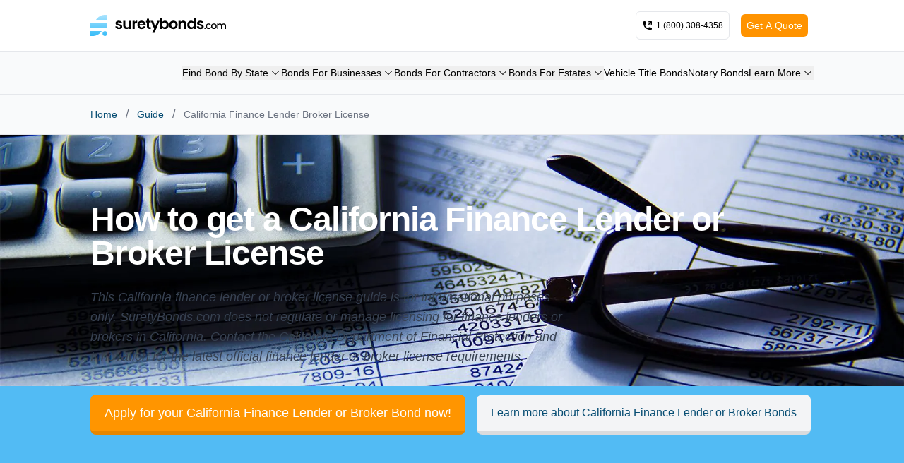

--- FILE ---
content_type: text/html; charset=utf-8
request_url: https://www.suretybonds.com/guide/california/finance-lender-broker-license
body_size: 23928
content:
<!DOCTYPE html><html lang="en"><head><meta charSet="utf-8"/><meta name="viewport" content="width=device-width"/><meta property="og:type" content="website"/><meta property="og:locale" content="en_IE"/><meta property="og:site_name" content="SuretyBonds.com"/><title>How to get a California Finance Lender or Broker License | SuretyBonds.com</title><meta name="robots" content="index,follow"/><meta name="description" content="Learn how to get your California Finance Lender or Broker License by following this comprehensive guide. Complete these steps to apply with the California DFPI."/><meta property="og:title" content="How to get a California Finance Lender or Broker License | SuretyBonds.com"/><meta property="og:description" content="Learn how to get your California Finance Lender or Broker License by following this comprehensive guide. Complete these steps to apply with the California DFPI."/><script type="application/ld+json">{&quot;@context&quot;:&quot;https://schema.org&quot;,&quot;@type&quot;:&quot;FAQPage&quot;,&quot;mainEntity&quot;:[{&quot;@type&quot;:&quot;Question&quot;,&quot;name&quot;:&quot;How do I contact the California Department of Financial Protection and Innovation?&quot;,&quot;acceptedAnswer&quot;:{&quot;@type&quot;:&quot;Answer&quot;,&quot;text&quot;:&quot;&lt;p&gt;You can contact the California Department of Financial Protection and Innovation by calling&lt;strong&gt; 1(866)275-2677&lt;/strong&gt; or emailing &lt;a href=\&quot;mailto:CFL.inquiries@dfpi.ca.gov\&quot; rel=\&quot;noopener noreferrer\&quot;&gt;CFL.inquiries@dfpi.ca.gov&lt;/a&gt;.&lt;/p&gt;&lt;p&gt;&lt;strong&gt;Department of Financial Protection and Innovation&lt;br /&gt;CFL Licensing Unit&lt;br /&gt;320 W. 4th Street&lt;br /&gt; Suite 750&lt;br /&gt;Los Angeles, CA 90013&lt;/strong&gt;&lt;/p&gt;&quot;}}]}</script><script type="application/ld+json">{&quot;@context&quot;:&quot;https://schema.org&quot;,&quot;@type&quot;:&quot;HowTo&quot;,&quot;name&quot;:&quot;How do I get a finance lender or broker license in California?&quot;,&quot;step&quot;:[{&quot;@type&quot;:&quot;HowToStep&quot;,&quot;name&quot;:&quot;Step 1: Ensure you meet the eligibility requirements.&quot;,&quot;itemListElement&quot;:[{&quot;@type&quot;:&quot;HowToDirection&quot;,&quot;text&quot;:&quot;&lt;p&gt;You must meet the following requirements before applying for a California finance lender or broker license.&lt;/p&gt;&lt;ul&gt;&lt;li&gt;If you&amp;#39;re &lt;strong&gt;only a broker&lt;/strong&gt;, you must have and maintain a minimum $50,000 net worth. If you&amp;#39;re a &lt;strong&gt;lender and broker&lt;/strong&gt;, you must have and maintain a minimum $250,000 net worth. &lt;/li&gt;&lt;li&gt;You and your officers/owners/control people must not have committed an act involving dishonesty, fraud, or deceit related to a licensed activity.&lt;/li&gt;&lt;li&gt;If you&amp;#39;ve offered or sold any security in California that requires a securities notice filing with the DFPI (including under Corporations Code sections 25102 or 25102.1), you must ensure the filing has been made.&lt;/li&gt;&lt;/ul&gt;&lt;p&gt;For more information on eligibility requirements, review the &lt;a href=\&quot;https://dfpi.ca.gov/corporate-securities-law-of-1968/securities-and-franchises-frequently-asked-questions-and-answers/\&quot; rel=\&quot;noopener noreferrer\&quot;&gt;DFPI frequently asked questions for corporate securities law&lt;/a&gt;.&lt;/p&gt;&quot;}]},{&quot;@type&quot;:&quot;HowToStep&quot;,&quot;name&quot;:&quot;Step 2: Purchase your California finance lender or broker surety bond.&quot;,&quot;itemListElement&quot;:[{&quot;@type&quot;:&quot;HowToDirection&quot;,&quot;text&quot;:&quot;&lt;p&gt;You must file and maintain a surety bond of at least $25,000 to comply with finance lender or broker licensing requirements outlined in Financial Code Section 22112. You can &lt;a&gt;apply for your California finance lender or broker bond online 24/7&lt;/a&gt; with annual premiums starting at $250.&lt;/p&gt;&lt;p&gt;Your finance lender or broker surety bond amount is based on your aggregate loan volume.&lt;/p&gt;&quot;}]},{&quot;@type&quot;:&quot;HowToStep&quot;,&quot;name&quot;:&quot;Step 3: Complete your California finance lender or broker license application.&quot;,&quot;itemListElement&quot;:[{&quot;@type&quot;:&quot;HowToDirection&quot;,&quot;text&quot;:&quot;&lt;p&gt;A duly authorized individual who has submitted an &lt;a href=\&quot;https://mortgage.nationwidelicensingsystem.org/licensees/resources/LicenseeResources/Individual%20(MU2)%20Form%20Filing.pdf\&quot; rel=\&quot;noopener noreferrer\&quot;&gt;Individual (MU2) Form&lt;/a&gt; or has been delegated to attest to the filing by an individual who has submitted a Individual (MU2) Form must complete the &lt;a href=\&quot;https://mortgage.nationwidelicensingsystem.org/licensees/resources/LicenseeResources/Company%20(MU1)%20Form%20Filing%20Instructions.pdf\&quot; rel=\&quot;noopener noreferrer\&quot;&gt;Company (MU1) Form&lt;/a&gt; in the &lt;a href=\&quot;http://mortgage.nationwidelicensingsystem.org/Pages/default.aspx\&quot; rel=\&quot;noopener noreferrer\&quot;&gt;Nationwide Multistate Licensing System&lt;/a&gt; (NMLS), which serves as your electronic license application. MU2 individuals can be an owner, officer, or control person of the company. &lt;/p&gt;&lt;ul&gt;&lt;li&gt;Enter your primary company contact and primary consumer complaint contact in the &lt;strong&gt;Contact Employees&lt;/strong&gt; section.&lt;/li&gt;&lt;li&gt;List your Resident/Registered Agent under the &lt;strong&gt;Resident/Registered Agent&lt;/strong&gt; section. Your registered agent must be located in California and match the information on record with the California Secretary of State.&lt;/li&gt;&lt;li&gt;Upload all documents to the &lt;strong&gt;Documents Uploads&lt;/strong&gt; section of the form in NMLS. Documents must be uploaded before or at the time you submit your application. Documents required to be mailed to the DFPI must be received within 5 business days of your electronic NMLS application submission.&lt;/li&gt;&lt;/ul&gt;&lt;p&gt;&lt;em&gt;&lt;strong&gt;Review the &lt;a href=\&quot;https://mortgage.nationwidelicensingsystem.org/slr/PublishedStateDocuments/CA-DFPI-Financing-Law-Company-New-App-Checklist.pdf\&quot; rel=\&quot;noopener noreferrer\&quot;&gt;CA-DFPI California Financing Law License New Application Checklist&lt;/a&gt;.&lt;/strong&gt;&lt;/em&gt;&lt;/p&gt;&quot;}]},{&quot;@type&quot;:&quot;HowToStep&quot;,&quot;name&quot;:&quot;Step 4: Upload your business plan.&quot;,&quot;itemListElement&quot;:[{&quot;@type&quot;:&quot;HowToDirection&quot;,&quot;text&quot;:&quot;&lt;p&gt;Under the Company (MU1) Form &lt;strong&gt;Document Uploads &lt;/strong&gt;section, you must upload your business plan, which must be titled&lt;strong&gt; CA CFL [Company Legal Name] Business Plan&lt;/strong&gt;.&lt;/p&gt;&lt;ol&gt;&lt;li&gt;Clearly state your license type (lender, broker, or lender &lt;strong&gt;and &lt;/strong&gt;broker) at the top of the business plan.&lt;/li&gt;&lt;li&gt;Describe in detail all business you will conduct under this license.&lt;/li&gt;&lt;li&gt;Provide the operating structure you intend to employ. &lt;/li&gt;&lt;/ol&gt;&lt;p&gt;You must also include the following information.&lt;/p&gt;&lt;ul&gt;&lt;li&gt;Your intended sources of capital&lt;/li&gt;&lt;li&gt;Your intended market for loans, including the credit worthiness of intended borrowers&lt;/li&gt;&lt;li&gt;Your intended methods for marketing loans&lt;/li&gt;&lt;li&gt;Your anticipated loan terms&lt;/li&gt;&lt;li&gt;Your methods for disbursing funds to borrowers&lt;/li&gt;&lt;li&gt;Any products or services offered or required in connection with loans&lt;/li&gt;&lt;li&gt;Any cobranding or joint agreements with other organizations related to loans&lt;/li&gt;&lt;li&gt;Whether any other business is solicited or engaged in at the same place as the proposed lending activity&lt;/li&gt;&lt;li&gt;Whether (and to what extent) you intend to use third parties to perform any lending functions (such as marketing, underwriting, or servicing)&lt;/li&gt;&lt;li&gt;Whether you intend to retain or sell loans, in whole or in part, and the intended purchasers (if applicable)&lt;/li&gt;&lt;/ul&gt;&quot;}]},{&quot;@type&quot;:&quot;HowToStep&quot;,&quot;name&quot;:&quot;Step 5: Upload your financial statements.&quot;,&quot;itemListElement&quot;:[{&quot;@type&quot;:&quot;HowToDirection&quot;,&quot;text&quot;:&quot;&lt;p&gt;You must provide an unaudited financial statement dated within 90 days of your application date. Upload your financial statement separately under the &lt;strong&gt;Filing Tab&lt;/strong&gt; and &lt;strong&gt;Financial Statement&lt;/strong&gt; submenu link.&lt;/p&gt;&lt;ul&gt;&lt;li&gt;If you&amp;#39;re licensed as a &lt;strong&gt;residential mortgage broker and lender&lt;/strong&gt;, your financial statement must reflect the required &lt;strong&gt;$250,000&lt;/strong&gt; minimum net worth. &lt;/li&gt;&lt;li&gt;If you&amp;#39;re licensed as a &lt;strong&gt;residential mortgage broker only&lt;/strong&gt;, your financial statement must reflect the required &lt;strong&gt;$50,000&lt;/strong&gt; minimum net worth. &lt;/li&gt;&lt;li&gt;If you&amp;#39;re licensed to offer &lt;strong&gt;nonresidential lending or brokering&lt;/strong&gt;, your financial statement must reflect the required &lt;strong&gt;$25,000&lt;/strong&gt; minimum net worth. &lt;/li&gt;&lt;/ul&gt;&lt;p&gt;&lt;em&gt;&lt;strong&gt;Review the &lt;a href=\&quot;https://mortgage.nationwidelicensingsystem.org/licensees/resources/LicenseeResources/Financial-Statement-Quick-Guide.pdf\&quot; rel=\&quot;noopener noreferrer\&quot;&gt;NMLS Financial Statements Guide&lt;/a&gt; for further instructions.&lt;/strong&gt;&lt;/em&gt;&lt;/p&gt;&quot;}]},{&quot;@type&quot;:&quot;HowToStep&quot;,&quot;name&quot;:&quot;Step 6: Upload your certificate of authority/good standing.&quot;,&quot;itemListElement&quot;:[{&quot;@type&quot;:&quot;HowToDirection&quot;,&quot;text&quot;:&quot;&lt;p&gt;This requirement applies to all applicants (corporations, limited liability companies, limited partnerships, and trusts). Your certificate of authority/good standing from the California Secretary of State must meet the following requirements.&lt;/p&gt;&lt;ul&gt;&lt;li&gt;Include your legal name&lt;/li&gt;&lt;li&gt;Not be dated more than 60 days before your NMLS application filing&lt;/li&gt;&lt;li&gt;Demonstrate you&amp;#39;re authorized to transact business in California&lt;/li&gt;&lt;li&gt;Be titled &lt;strong&gt;CA Certificate of Authority &lt;/strong&gt;or&lt;strong&gt; CA Certificate of Good Standing&lt;/strong&gt;&lt;/li&gt;&lt;/ul&gt;&lt;p&gt;Upload your file under the document type &lt;strong&gt;Certificate of Authority/Good Standing Certificate &lt;/strong&gt;in the &lt;strong&gt;Document Uploads &lt;/strong&gt;section of the NMLS Company (MU1) Form.&lt;/p&gt;&quot;}]}]}</script><script type="application/ld+json">{&quot;@context&quot;:&quot;https://schema.org&quot;,&quot;@type&quot;:&quot;BreadcrumbList&quot;,&quot;itemListElement&quot;:[{&quot;@type&quot;:&quot;ListItem&quot;,&quot;position&quot;:1,&quot;item&quot;:{&quot;@id&quot;:&quot;https://suretybonds.com/&quot;,&quot;name&quot;:&quot;Home&quot;}},{&quot;@type&quot;:&quot;ListItem&quot;,&quot;position&quot;:2,&quot;item&quot;:{&quot;name&quot;:&quot;Guide&quot;,&quot;@id&quot;:&quot;https://suretybonds.com/guide&quot;}},{&quot;@type&quot;:&quot;ListItem&quot;,&quot;position&quot;:3,&quot;item&quot;:{&quot;name&quot;:&quot;California Finance Lender Broker License&quot;,&quot;@id&quot;:&quot;https://suretybonds.com/guide/california/finance-lender-broker-license&quot;}}]}</script><meta name="next-head-count" content="13"/><link rel="stylesheet" data-href="https://fonts.googleapis.com/css2?family=Roboto&amp;display=optional"/><script type="text/javascript" src="https://seal-stlouis.bbb.org/inc/legacy.js"></script><link rel="preload" href="/_next/static/css/5acf58a1dff8220d.css" as="style"/><link rel="stylesheet" href="/_next/static/css/5acf58a1dff8220d.css" data-n-g=""/><noscript data-n-css=""></noscript><script defer="" nomodule="" src="/_next/static/chunks/polyfills-42372ed130431b0a.js"></script><script defer="" src="/_next/static/chunks/8042.03a9807b013d1f88.js"></script><script defer="" src="/_next/static/chunks/3744.a4bd7472a7f7fc97.js"></script><script src="/_next/static/chunks/webpack-1f816d550a33fa3c.js" defer=""></script><script src="/_next/static/chunks/framework-840cff9d6bb95703.js" defer=""></script><script src="/_next/static/chunks/main-cb26b612bea3d870.js" defer=""></script><script src="/_next/static/chunks/pages/_app-2786ae32b7b19751.js" defer=""></script><script src="/_next/static/chunks/9886-696a6502966d3e67.js" defer=""></script><script src="/_next/static/chunks/pages/guide/%5BstateName%5D/%5BguidePage%5D-5023520b73259af1.js" defer=""></script><script src="/_next/static/6pQs-zs64wfOwiWpB3xEa/_buildManifest.js" defer=""></script><script src="/_next/static/6pQs-zs64wfOwiWpB3xEa/_ssgManifest.js" defer=""></script><link rel="stylesheet" href="https://fonts.googleapis.com/css2?family=Roboto&display=optional"/></head><body><div id="__next"><div class="font-brand"><header class=" w-full bg-white text-sm sticky top-0 z-50 md:static border-b"><div class="mx-auto max-w-screen-lg px-3 sm:px-4 xl:px-0 lg:max-w-screen-lg sm:py-4 py-2 items-center flex flex-row justify-between"><a class="cursor-pointer mx-auto w-36 md:w-48 md:mx-0 md:justify-self-start max-w-[225px] self-center" href="/"><svg viewBox="0 0 679 105" fill="none" xmlns="http://www.w3.org/2000/svg"><path d="M143.038 70.568c-3.379 0-6.41-.583-9.094-1.748-2.683-1.215-4.819-2.842-6.41-4.882-1.54-2.04-2.385-4.298-2.534-6.775h10.51c.199 1.554.969 2.841 2.31 3.861 1.392 1.02 3.106 1.53 5.143 1.53 1.988 0 3.528-.389 4.622-1.166 1.143-.777 1.714-1.773 1.714-2.987 0-1.311-.696-2.283-2.087-2.914-1.342-.68-3.503-1.409-6.485-2.186-3.081-.728-5.615-1.481-7.603-2.258-1.937-.777-3.627-1.967-5.068-3.57-1.391-1.603-2.087-3.764-2.087-6.484 0-2.234.646-4.274 1.938-6.12 1.342-1.845 3.23-3.302 5.665-4.371 2.484-1.069 5.391-1.603 8.721-1.603 4.919 0 8.845 1.215 11.776 3.643 2.932 2.38 4.547 5.61 4.845 9.69h-9.988c-.149-1.603-.845-2.866-2.087-3.789-1.192-.971-2.807-1.457-4.845-1.457-1.888 0-3.354.34-4.397 1.02-.994.68-1.491 1.627-1.491 2.841 0 1.36.696 2.404 2.087 3.133 1.391.68 3.553 1.384 6.485 2.113 2.981.729 5.441 1.481 7.379 2.258 1.938.778 3.602 1.992 4.994 3.643 1.441 1.603 2.186 3.74 2.236 6.411 0 2.332-.671 4.42-2.013 6.265-1.291 1.847-3.18 3.303-5.664 4.372-2.435 1.02-5.292 1.53-8.572 1.53ZM203.854 29.55v40.362h-10.51v-5.1c-1.341 1.75-3.106 3.133-5.292 4.153-2.137.972-4.472 1.457-7.006 1.457-3.23 0-6.088-.655-8.572-1.967-2.484-1.36-4.447-3.327-5.888-5.901-1.392-2.623-2.087-5.731-2.087-9.325V29.55h10.435v22.22c0 3.206.82 5.683 2.459 7.431 1.64 1.7 3.876 2.55 6.709 2.55 2.882 0 5.143-.85 6.783-2.55 1.639-1.748 2.459-4.225 2.459-7.43V29.55h10.51ZM221.603 35.816c1.342-2.137 3.081-3.812 5.218-5.027 2.186-1.214 4.671-1.82 7.454-1.82v10.709h-2.758c-3.28 0-5.764.753-7.454 2.258-1.64 1.506-2.46 4.128-2.46 7.868v20.108h-10.435V29.551h10.435v6.265ZM276.708 48.857c0 1.458-.099 2.769-.298 3.934h-30.187c.248 2.915 1.292 5.198 3.13 6.849 1.839 1.651 4.1 2.477 6.783 2.477 3.876 0 6.634-1.627 8.274-4.881h11.255c-1.193 3.885-3.479 7.09-6.858 9.616-3.379 2.477-7.528 3.716-12.447 3.716-3.976 0-7.553-.85-10.734-2.55-3.13-1.749-5.59-4.201-7.379-7.358-1.739-3.157-2.608-6.8-2.608-10.928 0-4.177.869-7.844 2.608-11.001 1.739-3.157 4.174-5.586 7.305-7.286 3.13-1.7 6.733-2.55 10.808-2.55 3.925 0 7.428.826 10.509 2.477 3.131 1.652 5.541 4.007 7.23 7.067 1.739 3.011 2.609 6.484 2.609 10.418ZM265.9 45.943c-.049-2.623-1.019-4.711-2.907-6.265-1.888-1.603-4.198-2.404-6.931-2.404-2.585 0-4.771.777-6.56 2.33-1.739 1.507-2.807 3.62-3.205 6.34H265.9ZM293.493 37.93v19.524c0 1.36.323 2.356.969 2.987.695.583 1.838.875 3.428.875h4.845v8.596h-6.559c-8.795 0-13.193-4.177-13.193-12.53V37.928h-4.919v-8.378h4.919V19.57h10.51v9.98h9.242v8.38h-9.242Z" fill="#000"></path><path d="M346.764 29.55 321.198 89h-11.106l8.944-20.108-16.547-39.341h11.702l10.659 28.195 10.808-28.195h11.106ZM359.843 35.452c1.341-1.943 3.18-3.521 5.515-4.735 2.385-1.215 5.094-1.822 8.125-1.822 3.527 0 6.708.85 9.54 2.55 2.882 1.7 5.143 4.129 6.783 7.286 1.69 3.108 2.534 6.726 2.534 10.855 0 4.128-.844 7.795-2.534 11-1.64 3.158-3.901 5.61-6.783 7.359-2.832 1.749-6.013 2.623-9.54 2.623-3.081 0-5.79-.583-8.125-1.748-2.286-1.215-4.124-2.77-5.515-4.663v5.755h-10.435V16h10.435v19.452Zm21.839 14.134c0-2.429-.522-4.517-1.565-6.266-.995-1.797-2.336-3.157-4.026-4.08-1.639-.922-3.428-1.384-5.366-1.384-1.889 0-3.677.486-5.367 1.457-1.64.923-2.981 2.283-4.025 4.08-.994 1.797-1.49 3.91-1.49 6.338 0 2.43.496 4.542 1.49 6.339 1.044 1.797 2.385 3.181 4.025 4.153a11.033 11.033 0 0 0 5.367 1.384c1.938 0 3.727-.486 5.366-1.457 1.69-.972 3.031-2.356 4.026-4.153 1.043-1.797 1.565-3.934 1.565-6.411ZM415.278 70.568c-3.976 0-7.553-.85-10.733-2.55-3.181-1.749-5.69-4.201-7.529-7.358-1.788-3.157-2.683-6.8-2.683-10.928 0-4.129.919-7.772 2.758-10.929 1.888-3.157 4.447-5.585 7.677-7.285 3.23-1.748 6.833-2.623 10.808-2.623 3.975 0 7.578.875 10.807 2.623 3.229 1.7 5.765 4.128 7.604 7.285 1.888 3.157 2.832 6.8 2.832 10.928 0 4.129-.97 7.772-2.907 10.929-1.887 3.157-4.472 5.61-7.754 7.358-3.228 1.7-6.855 2.55-10.88 2.55Zm0-8.888c1.888 0 3.652-.437 5.292-1.312 1.689-.923 3.031-2.283 4.025-4.08.994-1.796 1.493-3.982 1.493-6.556 0-3.837-1.046-6.776-3.133-8.816-2.037-2.088-4.547-3.133-7.528-3.133-2.982 0-5.491 1.045-7.528 3.133-1.988 2.04-2.982 4.979-2.982 8.816 0 3.837.969 6.8 2.907 8.888 1.988 2.04 4.472 3.06 7.454 3.06ZM464.374 28.968c4.922 0 8.896 1.53 11.926 4.59 3.031 3.011 4.548 7.237 4.548 12.676v23.678h-10.436V47.62c0-3.206-.82-5.659-2.461-7.358-1.637-1.749-3.873-2.623-6.705-2.623-2.884 0-5.169.874-6.859 2.623-1.64 1.7-2.461 4.152-2.461 7.358v22.293H441.49V29.551h10.436v5.027c1.394-1.749 3.158-3.109 5.293-4.08 2.188-1.02 4.57-1.53 7.155-1.53ZM485.104 49.586c0-4.08.821-7.698 2.462-10.855 1.689-3.157 3.974-5.586 6.858-7.286 2.881-1.7 6.087-2.55 9.616-2.55 2.682 0 5.24.583 7.675 1.749 2.435 1.117 4.371 2.623 5.813 4.517V16h10.586v53.912h-10.586v-5.974c-1.292 1.991-3.105 3.594-5.438 4.809-2.338 1.214-5.046 1.82-8.125 1.82-3.48 0-6.66-.873-9.541-2.622-2.884-1.748-5.169-4.201-6.858-7.358-1.641-3.206-2.462-6.873-2.462-11.001Zm32.499.145c0-2.477-.498-4.59-1.49-6.338-.993-1.797-2.334-3.157-4.023-4.08a10.747 10.747 0 0 0-5.443-1.457c-1.936 0-3.727.462-5.368 1.384-1.637.923-2.982 2.283-4.023 4.08-.997 1.749-1.491 3.837-1.491 6.266 0 2.428.494 4.565 1.491 6.41 1.041 1.798 2.386 3.182 4.023 4.154 1.689.971 3.48 1.457 5.368 1.457 1.936 0 3.754-.461 5.443-1.384 1.689-.972 3.03-2.332 4.023-4.08.992-1.797 1.49-3.934 1.49-6.412ZM551.126 70.568c-3.379 0-6.409-.583-9.095-1.748-2.682-1.215-4.817-2.842-6.409-4.882-1.54-2.04-2.387-4.298-2.537-6.775h10.511c.199 1.554.971 2.841 2.312 3.861 1.389 1.02 3.105 1.53 5.143 1.53 1.989 0 3.528-.389 4.622-1.166 1.143-.777 1.712-1.773 1.712-2.987 0-1.311-.693-2.283-2.087-2.914-1.341-.68-3.502-1.409-6.484-2.186-3.078-.728-5.615-1.481-7.604-2.258-1.936-.777-3.626-1.967-5.068-3.57-1.389-1.603-2.086-3.764-2.086-6.484 0-2.234.648-4.274 1.941-6.12 1.34-1.845 3.228-3.302 5.663-4.371 2.483-1.069 5.39-1.603 8.72-1.603 4.918 0 8.844 1.215 11.777 3.643 2.933 2.38 4.548 5.61 4.843 9.69h-9.986c-.15-1.603-.847-2.866-2.086-3.789-1.196-.971-2.81-1.457-4.848-1.457-1.888 0-3.352.34-4.397 1.02-.993.68-1.491 1.627-1.491 2.841 0 1.36.697 2.404 2.086 3.133 1.394.68 3.555 1.384 6.489 2.113 2.981.729 5.438 1.481 7.379 2.258 1.936.778 3.599 1.992 4.993 3.643 1.442 1.603 2.188 3.74 2.236 6.411 0 2.332-.67 4.42-2.011 6.265-1.293 1.847-3.18 3.303-5.668 4.372-2.435 1.02-5.293 1.53-8.57 1.53ZM573.828 70.252c-1.028 0-1.888-.34-2.585-1.02-.696-.68-1.04-1.522-1.04-2.525 0-1.004.344-1.846 1.04-2.526.697-.68 1.557-1.02 2.585-1.02.993 0 1.84.34 2.536 1.02.693.68 1.041 1.522 1.041 2.526 0 1.003-.348 1.845-1.041 2.525-.696.68-1.543 1.02-2.536 1.02ZM578.16 56.507c0-2.752.564-5.164 1.693-7.237 1.156-2.104 2.748-3.723 4.769-4.857 2.02-1.133 4.34-1.7 6.955-1.7 3.313 0 6.048.777 8.2 2.331 2.188 1.523 3.661 3.708 4.424 6.557h-6.113c-.499-1.327-1.293-2.363-2.387-3.108-1.093-.745-2.465-1.117-4.124-1.117-2.32 0-4.172.81-5.566 2.428-1.354 1.587-2.033 3.821-2.033 6.703s.679 5.132 2.033 6.751c1.394 1.62 3.246 2.429 5.566 2.429 3.282 0 5.452-1.409 6.511-4.226h6.113c-.798 2.72-2.289 4.89-4.472 6.508-2.188 1.587-4.905 2.38-8.152 2.38-2.615 0-4.935-.567-6.955-1.7-2.021-1.165-3.613-2.784-4.769-4.857-1.129-2.104-1.693-4.533-1.693-7.285ZM618.245 70.35c-2.585 0-4.922-.567-7.009-1.7a12.739 12.739 0 0 1-4.918-4.858c-1.195-2.104-1.79-4.533-1.79-7.285 0-2.72.613-5.132 1.839-7.237 1.226-2.104 2.898-3.723 5.019-4.857 2.122-1.133 4.491-1.7 7.106-1.7 2.616 0 4.984.567 7.106 1.7 2.117 1.134 3.793 2.753 5.02 4.857 1.226 2.105 1.835 4.517 1.835 7.237 0 2.72-.627 5.132-1.888 7.237-1.257 2.105-2.982 3.74-5.165 4.906-2.153 1.132-4.539 1.7-7.155 1.7Zm0-4.809c1.456 0 2.814-.34 4.071-1.02 1.293-.68 2.338-1.7 3.132-3.06s1.191-3.011 1.191-4.954c0-1.943-.379-3.578-1.142-4.906-.759-1.36-1.774-2.38-3.031-3.06a8.432 8.432 0 0 0-4.075-1.02c-1.456 0-2.814.34-4.071 1.02-1.227.68-2.206 1.7-2.934 3.06-.727 1.328-1.094 2.963-1.094 4.906 0 2.882.746 5.116 2.237 6.703 1.522 1.554 3.427 2.331 5.716 2.331ZM667.722 42.714c2.152 0 4.071.436 5.764 1.31 1.721.875 3.062 2.17 4.023 3.886.993 1.716 1.491 3.789 1.491 6.217v15.785h-5.615v-14.96c0-2.395-.613-4.225-1.839-5.488-1.227-1.295-2.898-1.942-5.02-1.942-2.117 0-3.806.647-5.068 1.942-1.226 1.263-1.839 3.093-1.839 5.489v14.96h-5.615v-14.96c0-2.396-.613-4.226-1.835-5.489-1.226-1.295-2.902-1.942-5.02-1.942-2.121 0-3.811.647-5.068 1.942-1.226 1.263-1.839 3.093-1.839 5.489v14.96h-5.668V43.15h5.668v3.06c.926-1.1 2.104-1.959 3.529-2.574 1.424-.615 2.946-.922 4.569-.922 2.188 0 4.142.453 5.862 1.36a9.419 9.419 0 0 1 3.979 3.934c.825-1.62 2.117-2.899 3.873-3.838a11.525 11.525 0 0 1 5.668-1.456Z" fill="#000"></path><path fill-rule="evenodd" clip-rule="evenodd" d="M0 105V80.87h56.437L54.084 84a52.8 52.8 0 0 1-10.505 10.502 52.282 52.282 0 0 1-21.01 9.447 52.752 52.752 0 0 1-10.5 1.05H0ZM84.808 0v24.13H28.37L30.724 21a52.802 52.802 0 0 1 10.505-10.502A52.289 52.289 0 0 1 62.238 1.05 52.763 52.763 0 0 1 72.738 0h12.07Zm0 64.565H0v-24.13h84.808v24.13Zm0 28.37c0 6.663-5.404 12.065-12.07 12.065-6.664 0-12.068-5.402-12.068-12.065 0-6.664 5.404-12.066 12.069-12.066 6.665 0 12.069 5.402 12.069 12.066Z" fill="url(#logo-color-black_svg__a)"></path><defs><linearGradient id="logo-color-black_svg__a" x1="42.417" y1="0.013" x2="42.417" y2="104.987" gradientUnits="userSpaceOnUse"><stop stop-color="#AAE4FF"></stop><stop offset="1" stop-color="#38BDF8"></stop></linearGradient></defs></svg></a><div class="mx-auto text-xs flex flex-row flex-grow justify-right justify-end items-center"><a href="tel:+18003084358" class="cursor-pointer font-medium flex flex-row space-x-1 mx-2 items-center rounded-md border p-2 h-10 xs:w-auto relative" target="_blank" rel="noopener noreferrer nofollow"><div class="relative size-3 flex items-center justify-center"><div class="absolute bg-green-500 rounded-full size-[8px]"></div><div class="absolute bg-green-500 rounded-full size-[8px] animate-ping"></div></div><svg xmlns="http://www.w3.org/2000/svg" viewBox="0 0 16 16" fill="currentColor" class="w-4 h-4"><path d="m4.922 6.752-1.067.534a7.52 7.52 0 0 0 4.859 4.86l.534-1.068a1 1 0 0 1 1.046-.542l2.858.44a1 1 0 0 1 .848.988V13a1 1 0 0 1-1 1h-2c-.709 0-1.4-.082-2.062-.238a9.012 9.012 0 0 1-6.7-6.7A9.024 9.024 0 0 1 2 5V3a1 1 0 0 1 1-1h1.036a1 1 0 0 1 .988.848l.44 2.858a1 1 0 0 1-.542 1.046Z"></path><path d="M9.22 5.72a.75.75 0 0 0 1.06 1.06l2.22-2.22v1.69a.75.75 0 0 0 1.5 0v-3.5a.75.75 0 0 0-.75-.75h-3.5a.75.75 0 0 0 0 1.5h1.69L9.22 5.72Z"></path></svg><span class="block ">1 (800) 308-4358</span></a><div class="block md:hidden"><button class=" h-10 w-10 border rounded-md flex items-center justify-center" type="button" aria-haspopup="dialog" aria-expanded="false" aria-controls="radix-:R54pm:" data-state="closed"><svg xmlns="http://www.w3.org/2000/svg" viewBox="0 0 16 16" fill="currentColor" class="w-4 h-4"><path fill-rule="evenodd" d="M2 3.75A.75.75 0 0 1 2.75 3h10.5a.75.75 0 0 1 0 1.5H2.75A.75.75 0 0 1 2 3.75ZM2 8a.75.75 0 0 1 .75-.75h10.5a.75.75 0 0 1 0 1.5H2.75A.75.75 0 0 1 2 8Zm0 4.25a.75.75 0 0 1 .75-.75h10.5a.75.75 0 0 1 0 1.5H2.75a.75.75 0 0 1-.75-.75Z" clip-rule="evenodd"></path></svg></button></div><div class="px-2 hidden md:block"><button type="button" aria-haspopup="dialog" aria-expanded="false" aria-controls="radix-:R74pm:" data-state="closed" class="font-normal text-sm p-2 h-8 text-white rounded-md bg-orange saturate-[120%] hover:brightness-110 bg-none flex items-center">Get A Quote</button></div></div></div></header><div class="w-full hidden md:block bg-gray-50 shadow-sm border-b"><div class="mx-auto max-w-screen-lg px-3 sm:px-4 xl:px-0 py-5 lg:max-w-screen-lg"><nav aria-label="Main" data-orientation="horizontal" dir="ltr"><div style="position:relative"><ul data-orientation="horizontal" class=" flex flex-row gap-x-1 min-[820px]:gap-x-3  justify-end text-xs lg:text-sm" dir="ltr"><li><button id="radix-:R6pm:-trigger-Find Bond By State" data-state="closed" aria-expanded="false" aria-controls="radix-:R6pm:-content-Find Bond By State" class="flex flex-row items-center group" data-radix-collection-item="">Find Bond By State<svg viewBox="0 0 24 24" width="1.2em" height="1.2em" class="size-3 lg:size-4 ml-0.5 group-data-[state=&#x27;open&#x27;]:rotate-180 transition-transform duration-[250] ease-in"><path fill="currentColor" fill-rule="evenodd" d="M12.53 16.28a.75.75 0 0 1-1.06 0l-7.5-7.5a.75.75 0 0 1 1.06-1.06L12 14.69l6.97-6.97a.75.75 0 1 1 1.06 1.06z" clip-rule="evenodd"></path></svg></button></li><li><button id="radix-:R6pm:-trigger-Bonds For Businesses" data-state="closed" aria-expanded="false" aria-controls="radix-:R6pm:-content-Bonds For Businesses" class="flex flex-row items-center group" data-radix-collection-item="">Bonds For Businesses<svg viewBox="0 0 24 24" width="1.2em" height="1.2em" class="size-3 lg:size-4 ml-0.5 group-data-[state=&#x27;open&#x27;]:rotate-180 transition-transform duration-[250] ease-in"><path fill="currentColor" fill-rule="evenodd" d="M12.53 16.28a.75.75 0 0 1-1.06 0l-7.5-7.5a.75.75 0 0 1 1.06-1.06L12 14.69l6.97-6.97a.75.75 0 1 1 1.06 1.06z" clip-rule="evenodd"></path></svg></button></li><li><button id="radix-:R6pm:-trigger-Bonds For Contractors" data-state="closed" aria-expanded="false" aria-controls="radix-:R6pm:-content-Bonds For Contractors" class="flex flex-row items-center group" data-radix-collection-item="">Bonds For Contractors<svg viewBox="0 0 24 24" width="1.2em" height="1.2em" class="size-3 lg:size-4 ml-0.5 group-data-[state=&#x27;open&#x27;]:rotate-180 transition-transform duration-[250] ease-in"><path fill="currentColor" fill-rule="evenodd" d="M12.53 16.28a.75.75 0 0 1-1.06 0l-7.5-7.5a.75.75 0 0 1 1.06-1.06L12 14.69l6.97-6.97a.75.75 0 1 1 1.06 1.06z" clip-rule="evenodd"></path></svg></button></li><li><button id="radix-:R6pm:-trigger-Bonds For Estates" data-state="closed" aria-expanded="false" aria-controls="radix-:R6pm:-content-Bonds For Estates" class="flex flex-row items-center group" data-radix-collection-item="">Bonds For Estates<svg viewBox="0 0 24 24" width="1.2em" height="1.2em" class="size-3 lg:size-4 ml-0.5 group-data-[state=&#x27;open&#x27;]:rotate-180 transition-transform duration-[250] ease-in"><path fill="currentColor" fill-rule="evenodd" d="M12.53 16.28a.75.75 0 0 1-1.06 0l-7.5-7.5a.75.75 0 0 1 1.06-1.06L12 14.69l6.97-6.97a.75.75 0 1 1 1.06 1.06z" clip-rule="evenodd"></path></svg></button></li><a class="cursor-pointer hover:underline" href="/commercial/title-bond">Vehicle Title Bonds</a><a class="cursor-pointer hover:underline" href="/license-permit/notary-bonds">Notary Bonds</a><li><button id="radix-:R6pm:-trigger-Learn More" data-state="closed" aria-expanded="false" aria-controls="radix-:R6pm:-content-Learn More" class="flex flex-row items-center group" data-radix-collection-item="">Learn More<svg viewBox="0 0 24 24" width="1.2em" height="1.2em" class="size-3 lg:size-4 ml-0.5 group-data-[state=&#x27;open&#x27;]:rotate-180 transition-transform duration-[250] ease-in"><path fill="currentColor" fill-rule="evenodd" d="M12.53 16.28a.75.75 0 0 1-1.06 0l-7.5-7.5a.75.75 0 0 1 1.06-1.06L12 14.69l6.97-6.97a.75.75 0 1 1 1.06 1.06z" clip-rule="evenodd"></path></svg></button></li></ul></div></nav></div></div><div class="w-full  border-b bg-gray-50"><div class="mx-auto max-w-screen-lg px-3 sm:px-4 xl:px-0 flex py-2 sm:py-4 flex-row lg:flex-col items-center lg:items-start lg:max-w-screen-lg justify-between"><nav class="flex" aria-label="Breadcrumb"><ol class="items-center space-x-1 md:space-x-3
          inline-flex"><li class="inline-flex items-center text-xs md:text-sm  font-medium
          text-blue-surety-dark" aria-current="false"><div class="flex items-center"><a class="cursor-pointer inline-flex items-center hover:underline" aria-current="false" href="/">Home</a></div></li><span class="text-gray-500">/</span><li class="inline-flex items-center text-xs md:text-sm  font-medium
          text-blue-surety-dark" aria-current="false"><div class="flex items-center"><a class="cursor-pointer inline-flex items-center hover:underline" aria-current="false" href="/guide">Guide</a></div></li><span class="text-gray-500">/</span><li class="inline-flex items-center text-xs md:text-sm  font-medium
          text-gray-500" aria-current="true"><div class="flex items-center"><div class="inline-flex items-center hover:cursor-default" aria-current="true">California Finance Lender Broker License</div></div></li></ol></nav></div></div><main class="mx-auto w-full"><div class="relative bg-blue-surety-light-accent"><div class="absolute inset-0"><img class="h-full w-full object-cover" src="https://images.prismic.io/surety/ac37421c-9ca0-4b76-8387-e2acfb86faf4_calculator-finance-1800+%281%29.jpg?auto=compress,format" alt="Supplies for a California Finance Lender or Broker License"/><div class="absolute inset-0  bg-blue-surety-light-accent
                  md:bg-gray-600 md:mix-blend-multiply" aria-hidden="true"></div></div><div class="mx-auto max-w-screen-lg px-3 sm:px-4 xl:px-0"><div class="relative py-14  xxs:py-16 sm:py-20 md:py-24 "><h1 class="text-4xl font-bold tracking-tight text-white sm:text-5xl">How to get a California Finance Lender or Broker License</h1><div class="prose mt-6 text-lg max-w-2xl prose-p:text-gray-100 prose-a:text-gray-100"><p><em>This California finance lender or broker license guide is for informational purposes only. SuretyBonds.com does not regulate or manage licensing for finance lenders or brokers in California. Contact the <a href="https://dfpi.ca.gov/" class="cursor-pointer" rel="noreferrer">California Department of Financial Protection and Innovation</a> for the latest official finance lender or broker license requirements.</em></p></div><div class="flex flex-col space-y-4 mt-10 sm:flex-row md:space-y-0 md:space-x-4 md:mt-10"><a class="cursor-pointer orange-btn py-2 px-5 text-lg font-medium text-white btn inline-flex justify-center items-center
               py-3 px-5 text-base text-center text-white rounded-lg
               bg-orange hover:brightness-[110%]  duration-150 transition-all" href="/quote?bond_id=52e01c7572c36fa45e00006e&amp;state=California&amp;lead_form_type=GuidePageHeader">Apply for your California Finance Lender or Broker Bond now!</a><a class="cursor-pointer btn inline-flex justify-center items-center py-3 px-5
               text-base text-center rounded-lg 
               bg-gray-100 hover:brightness-[107%] duration-150 transition-all
               text-blue-surety-dark" href="/states/california/finance-lender-broker-bond">Learn more about California Finance Lender or Broker Bonds</a></div></div></div></div><div class="w-full bg-gray-50"><div class="mx-auto max-w-screen-lg px-3 sm:px-4 xl:px-0 py-10"><div class="space-y-10 prose-img:border-black prose-img:mx-auto md:prose-img:w-[80%] "><div class="mx-auto max-w-screen-lg px-3 sm:px-4 xl:px-0 prose prose-sm !max-w-screen-lg md:prose-base prose-h1:text-2xl prose-h1:underline prose-h1:decoration-blue-surety-dark prose-h1:underline-offset-8"><p><a href="https://dfpi.ca.gov/california-financing-law/" class="cursor-pointer" rel="noreferrer">California Financing Law</a> regulates licensing for finance lenders and brokers who make or broker consumer and commercial loans. </p><ul><li>A <strong>finance lender</strong> makes consumer loans or commercial loans.</li><li>A <strong>finance broker</strong> negotiates or performs brokerage acts for loans made by a finance lender. A broker license authorizes an individual to broker loans to licensed finance lenders. A broker license does <strong>not</strong> authorize individuals to broker loans to those who are not licensed finance lenders.</li></ul><p>Complete the following steps to apply for your California finance lender or broker license. </p><p class="block-img"><img src="https://images.prismic.io/surety/ea7e03c0-c9bc-45cb-bac2-d03f2ca16ee1_How+to+get+a+California+Finance+Lender+or+Broker+License.png?auto=compress,format" alt="How to get a California Finance Lender or Broker License"/></p></div><div class="mx-auto max-w-screen-lg px-3 sm:px-4 xl:px-0 prose prose-sm !max-w-screen-lg md:prose-base "><h2 id="how-do-i-get-a-finance-lender-or-broker-license-in-california" class="scroll-mt-40 md:scroll-mt-12">How do I get a finance lender or broker license in California?</h2><h3 id="step-1-ensure-you-meet-the-eligibility-requirements" class="scroll-mt-40 md:scroll-mt-12">Step 1: Ensure you meet the eligibility requirements.</h3><p>You must meet the following requirements before applying for a California finance lender or broker license.</p><ul><li>If you&#x27;re <strong>only a broker</strong>, you must have and maintain a minimum $50,000 net worth. If you&#x27;re a <strong>lender and broker</strong>, you must have and maintain a minimum $250,000 net worth. </li><li>You and your officers/owners/control people must not have committed an act involving dishonesty, fraud, or deceit related to a licensed activity.</li><li>If you&#x27;ve offered or sold any security in California that requires a securities notice filing with the DFPI (including under Corporations Code sections 25102 or 25102.1), you must ensure the filing has been made.</li></ul><p>For more information on eligibility requirements, review the <a href="https://dfpi.ca.gov/corporate-securities-law-of-1968/securities-and-franchises-frequently-asked-questions-and-answers/" class="cursor-pointer" rel="noreferrer">DFPI frequently asked questions for corporate securities law</a>.</p><h3 id="step-2-purchase-your-california-finance-lender-or-broker-surety-bond" class="scroll-mt-40 md:scroll-mt-12">Step 2: Purchase your California finance lender or broker surety bond.</h3><p>You must file and maintain a surety bond of at least $25,000 to comply with finance lender or broker licensing requirements outlined in Financial Code Section 22112. You can <a class="cursor-pointer" href="/states/california/finance-lender-broker-bond">apply for your California finance lender or broker bond online 24/7</a> with annual premiums starting at $250.</p><p>Your finance lender or broker surety bond amount is based on your aggregate loan volume.</p></div><table class="w-[stretch] border-collapse "><thead><tr class="bg-slate-900 text-white" role="row"><th scope="col" class=" p-2">Dollar Amount of Loans Made in Prior Year</th><th scope="col" class="p-2">Bond Amount</th></tr></thead><tbody><tr role="row" class="odd:bg-gray-100 md:p-4 "><td class="p-4 ">$0 - $1,000,000 (or licensees who DO NOT originate residential mortgage loans)</td><td class="p-4 text-center">$25,000</td></tr><tr role="row" class="odd:bg-gray-100 md:p-4 "><td class="p-4 ">$1,000,001 - $50,000,000</td><td class="p-4 text-center">$50,000</td></tr><tr role="row" class="odd:bg-gray-100 md:p-4 "><td class="p-4 ">$50,000,001 - $500,000,000</td><td class="p-4 text-center">$100,000</td></tr><tr role="row" class="odd:bg-gray-100 md:p-4 "><td class="p-4 ">$500,000,001 or more</td><td class="p-4 text-center">$200,000</td></tr></tbody></table><div class="mx-auto max-w-screen-lg px-3 sm:px-4 xl:px-0 !mt-4"><a class="cursor-pointer orange-btn py-2 px-5 text-lg font-medium text-white !no-underline uppercase w-full inline-block text-center md:text-left text-base md:text-lg max-w-max" href="/quote?bond_id=52e01c7572c36fa45e00006e&amp;state=california&amp;lead_form_type=PrismicBuyNowButtonSlice">Apply for your California Finance Lender or Broker Bond now!</a></div><div class="mx-auto max-w-screen-lg px-3 sm:px-4 xl:px-0 prose prose-sm !max-w-screen-lg md:prose-base "><h3 id="step-3-complete-your-california-finance-lender-or-broker-license-application" class="scroll-mt-40 md:scroll-mt-12">Step 3: Complete your California finance lender or broker license application.</h3><p>A duly authorized individual who has submitted an <a href="https://mortgage.nationwidelicensingsystem.org/licensees/resources/LicenseeResources/Individual%20(MU2)%20Form%20Filing.pdf" class="cursor-pointer" rel="noreferrer">Individual (MU2) Form</a> or has been delegated to attest to the filing by an individual who has submitted a Individual (MU2) Form must complete the <a href="https://mortgage.nationwidelicensingsystem.org/licensees/resources/LicenseeResources/Company%20(MU1)%20Form%20Filing%20Instructions.pdf" class="cursor-pointer" rel="noreferrer">Company (MU1) Form</a> in the <a href="http://mortgage.nationwidelicensingsystem.org/Pages/default.aspx" class="cursor-pointer" rel="noreferrer">Nationwide Multistate Licensing System</a> (NMLS), which serves as your electronic license application. MU2 individuals can be an owner, officer, or control person of the company. </p><ul><li>Enter your primary company contact and primary consumer complaint contact in the <strong>Contact Employees</strong> section.</li><li>List your Resident/Registered Agent under the <strong>Resident/Registered Agent</strong> section. Your registered agent must be located in California and match the information on record with the California Secretary of State.</li><li>Upload all documents to the <strong>Documents Uploads</strong> section of the form in NMLS. Documents must be uploaded before or at the time you submit your application. Documents required to be mailed to the DFPI must be received within 5 business days of your electronic NMLS application submission.</li></ul><p><em><strong>Review the <a href="https://mortgage.nationwidelicensingsystem.org/slr/PublishedStateDocuments/CA-DFPI-Financing-Law-Company-New-App-Checklist.pdf" class="cursor-pointer" rel="noreferrer">CA-DFPI California Financing Law License New Application Checklist</a>.</strong></em></p><h3 id="step-4-upload-your-business-plan" class="scroll-mt-40 md:scroll-mt-12">Step 4: Upload your business plan.</h3><p>Under the Company (MU1) Form <strong>Document Uploads </strong>section, you must upload your business plan, which must be titled<strong> CA CFL [Company Legal Name] Business Plan</strong>.</p><ol><li>Clearly state your license type (lender, broker, or lender <strong>and </strong>broker) at the top of the business plan.</li><li>Describe in detail all business you will conduct under this license.</li><li>Provide the operating structure you intend to employ. </li></ol><p>You must also include the following information.</p><ul><li>Your intended sources of capital</li><li>Your intended market for loans, including the credit worthiness of intended borrowers</li><li>Your intended methods for marketing loans</li><li>Your anticipated loan terms</li><li>Your methods for disbursing funds to borrowers</li><li>Any products or services offered or required in connection with loans</li><li>Any cobranding or joint agreements with other organizations related to loans</li><li>Whether any other business is solicited or engaged in at the same place as the proposed lending activity</li><li>Whether (and to what extent) you intend to use third parties to perform any lending functions (such as marketing, underwriting, or servicing)</li><li>Whether you intend to retain or sell loans, in whole or in part, and the intended purchasers (if applicable)</li></ul><h3 id="step-5-upload-your-financial-statements" class="scroll-mt-40 md:scroll-mt-12">Step 5: Upload your financial statements.</h3><p>You must provide an unaudited financial statement dated within 90 days of your application date. Upload your financial statement separately under the <strong>Filing Tab</strong> and <strong>Financial Statement</strong> submenu link.</p><ul><li>If you&#x27;re licensed as a <strong>residential mortgage broker and lender</strong>, your financial statement must reflect the required <strong>$250,000</strong> minimum net worth. </li><li>If you&#x27;re licensed as a <strong>residential mortgage broker only</strong>, your financial statement must reflect the required <strong>$50,000</strong> minimum net worth. </li><li>If you&#x27;re licensed to offer <strong>nonresidential lending or brokering</strong>, your financial statement must reflect the required <strong>$25,000</strong> minimum net worth. </li></ul><p><em><strong>Review the <a href="https://mortgage.nationwidelicensingsystem.org/licensees/resources/LicenseeResources/Financial-Statement-Quick-Guide.pdf" class="cursor-pointer" rel="noreferrer">NMLS Financial Statements Guide</a> for further instructions.</strong></em></p><h3 id="step-6-upload-your-certificate-of-authoritygood-standing" class="scroll-mt-40 md:scroll-mt-12">Step 6: Upload your certificate of authority/good standing.</h3><p>This requirement applies to all applicants (corporations, limited liability companies, limited partnerships, and trusts). Your certificate of authority/good standing from the California Secretary of State must meet the following requirements.</p><ul><li>Include your legal name</li><li>Not be dated more than 60 days before your NMLS application filing</li><li>Demonstrate you&#x27;re authorized to transact business in California</li><li>Be titled <strong>CA Certificate of Authority </strong>or<strong> CA Certificate of Good Standing</strong></li></ul><p>Upload your file under the document type <strong>Certificate of Authority/Good Standing Certificate </strong>in the <strong>Document Uploads </strong>section of the NMLS Company (MU1) Form.</p></div><div class="mx-auto max-w-screen-lg px-3 sm:px-4 xl:px-0 prose !max-w-screen-lg md:prose-base"><h2 id="how-do-i-contact-the-california-department-of-financial-protection-and-innovation" class="scroll-mt-40 md:scroll-mt-12">How do I contact the California Department of Financial Protection and Innovation?</h2><p>You can contact the California Department of Financial Protection and Innovation by calling<strong> 1(866)275-2677</strong> or emailing <a href="/cdn-cgi/l/email-protection#2162676d0f484f5054485348445261454751480f42400f464e57" class="cursor-pointer" rel="noreferrer"><span class="__cf_email__" data-cfemail="5f1c19137136312e2a362d363a2c1f3b392f36713c3e71383029">[email&#160;protected]</span></a>.</p><p><strong>Department of Financial Protection and Innovation<br/>CFL Licensing Unit<br/>320 W. 4th Street<br/> Suite 750<br/>Los Angeles, CA 90013</strong></p></div></div><p class="md:pt-6 px-4 md:px-1 text-gray-500 italic">Last Updated: <!-- -->September 22, 2023</p></div></div><section class="w-full bg-gradient-to-b from-gray-100 to-white overflow-hidden"><div class="mx-auto max-w-screen-lg px-3 sm:px-4 xl:px-0 relative mx-auto max-w-screen-sm py-1 md:flex lg:max-w-screen-lg lg:pb-[100px]"><div class="z-10 mb-5 flex max-w-[700px] flex-col  gap-y-3 py-14 text-center text-lg font-normal md:text-2xl lg:pb-0 lg:text-left lg:font-extralight"><p class="hidden text-lg font-light text-gray-500 md:block">Have Questions?</p><p>Call<!-- --> <a href="tel:+18003084358" class="font-semibold text-blue-surety"> <!-- -->1 (800) 308-4358</a> <!-- -->to talk with a Surety Expert<!-- --> </p><div class="mt-2 flex flex-col lg:flex-row"><p class="my-1 self-center text-lg font-semibold italic text-gray-500">or</p><button class="inline-flex justify-center font-semibold py-3 px-4 text-white rounded-lg hover:brightness-110 w-full text-sm bg-gradient-to-br to-[#ff591e] from-orange saturate-[110%] !inline-block ml-0 md:ml-5 !text-base" type="button" aria-haspopup="dialog" aria-expanded="false" aria-controls="radix-:Rmp9m:" data-state="closed">Get Your Free Quote Today</button></div></div><div class="absolute right-0 bottom-0 hidden h-[400px] w-[400px] lg:block"><div class="absolute transform -translate-x-9 bottom-0 mt-auto hidden max-w-max self-end pb-2 text-right text-xs text-gray-500 lg:block"><p class="text-sm font-semibold text-black">Josh Kayser</p><p>Founder &amp; CEO</p></div> <img alt="" loading="lazy" width="470" height="470" decoding="async" data-nimg="1" class="max-w-full h-auto" style="color:transparent" srcSet="/_next/image?url=%2F_next%2Fstatic%2Fmedia%2Fjosh-kayser.4d2f404b.png&amp;w=640&amp;q=75 1x, /_next/image?url=%2F_next%2Fstatic%2Fmedia%2Fjosh-kayser.4d2f404b.png&amp;w=1080&amp;q=75 2x" src="/_next/image?url=%2F_next%2Fstatic%2Fmedia%2Fjosh-kayser.4d2f404b.png&amp;w=1080&amp;q=75"/></div></div></section></main><footer class="w-full bg-slate-900 text-left text-sm font-light"><div class="mx-auto max-w-screen-lg px-3 sm:px-4 xl:px-0"><div class="mx-auto max-w-screen-lg px-3 sm:px-4 xl:px-0 grid grid-cols-2 gap-5 py-6 md:max-w-screen-lg md:grid-cols-3"><div class="col-span-full hidden lg:block"><a class="cursor-pointer cursor-pointer w-56 justify-self-start flex mb-5" href="/"><svg viewBox="0 0 679 105" fill="none" xmlns="http://www.w3.org/2000/svg" class="w-full"><path d="M143.038 70.568c-3.379 0-6.41-.583-9.094-1.748-2.683-1.215-4.819-2.842-6.41-4.882-1.54-2.04-2.385-4.298-2.534-6.775h10.51c.199 1.554.969 2.841 2.31 3.861 1.392 1.02 3.106 1.53 5.143 1.53 1.988 0 3.528-.389 4.622-1.166 1.143-.777 1.714-1.773 1.714-2.987 0-1.311-.696-2.283-2.087-2.914-1.342-.68-3.503-1.409-6.485-2.186-3.081-.728-5.615-1.481-7.603-2.258-1.937-.777-3.627-1.967-5.068-3.57-1.391-1.603-2.087-3.764-2.087-6.484 0-2.234.646-4.274 1.938-6.12 1.342-1.845 3.23-3.302 5.665-4.371 2.484-1.069 5.391-1.603 8.721-1.603 4.919 0 8.845 1.215 11.776 3.643 2.932 2.38 4.547 5.61 4.845 9.69h-9.988c-.149-1.603-.845-2.866-2.087-3.789-1.192-.971-2.807-1.457-4.845-1.457-1.888 0-3.354.34-4.397 1.02-.994.68-1.491 1.627-1.491 2.841 0 1.36.696 2.404 2.087 3.133 1.391.68 3.553 1.384 6.485 2.113 2.981.729 5.441 1.481 7.379 2.258 1.938.778 3.602 1.992 4.994 3.643 1.441 1.603 2.186 3.74 2.236 6.411 0 2.332-.671 4.42-2.013 6.265-1.291 1.847-3.18 3.303-5.664 4.372-2.435 1.02-5.292 1.53-8.572 1.53ZM203.854 29.55v40.362h-10.51v-5.1c-1.341 1.75-3.106 3.133-5.292 4.153-2.137.972-4.472 1.457-7.006 1.457-3.23 0-6.088-.655-8.572-1.967-2.484-1.36-4.447-3.327-5.888-5.901-1.392-2.623-2.087-5.731-2.087-9.325V29.55h10.435v22.22c0 3.206.82 5.683 2.459 7.431 1.64 1.7 3.876 2.55 6.709 2.55 2.882 0 5.143-.85 6.783-2.55 1.639-1.748 2.459-4.225 2.459-7.43V29.55h10.51ZM221.603 35.816c1.342-2.137 3.081-3.812 5.218-5.027 2.186-1.214 4.671-1.82 7.454-1.82v10.709h-2.758c-3.28 0-5.764.753-7.454 2.258-1.64 1.506-2.46 4.128-2.46 7.868v20.108h-10.435V29.551h10.435v6.265ZM276.708 48.857c0 1.458-.099 2.769-.298 3.934h-30.187c.248 2.915 1.292 5.198 3.13 6.849 1.839 1.651 4.1 2.477 6.783 2.477 3.876 0 6.634-1.627 8.274-4.881h11.255c-1.193 3.885-3.479 7.09-6.858 9.616-3.379 2.477-7.528 3.716-12.447 3.716-3.976 0-7.553-.85-10.734-2.55-3.13-1.749-5.59-4.201-7.379-7.358-1.739-3.157-2.608-6.8-2.608-10.928 0-4.177.869-7.844 2.608-11.001 1.739-3.157 4.174-5.586 7.305-7.286 3.13-1.7 6.733-2.55 10.808-2.55 3.925 0 7.428.826 10.509 2.477 3.131 1.652 5.541 4.007 7.23 7.067 1.739 3.011 2.609 6.484 2.609 10.418ZM265.9 45.943c-.049-2.623-1.019-4.711-2.907-6.265-1.888-1.603-4.198-2.404-6.931-2.404-2.585 0-4.771.777-6.56 2.33-1.739 1.507-2.807 3.62-3.205 6.34H265.9ZM293.493 37.93v19.524c0 1.36.323 2.356.969 2.987.695.583 1.838.875 3.428.875h4.845v8.596h-6.559c-8.795 0-13.193-4.177-13.193-12.53V37.928h-4.919v-8.378h4.919V19.57h10.51v9.98h9.242v8.38h-9.242Z" fill="#fff"></path><path d="M346.764 29.55 321.198 89h-11.106l8.944-20.108-16.547-39.341h11.702l10.659 28.195 10.808-28.195h11.106ZM359.843 35.452c1.341-1.943 3.18-3.521 5.515-4.735 2.385-1.215 5.094-1.822 8.125-1.822 3.527 0 6.708.85 9.54 2.55 2.882 1.7 5.143 4.129 6.783 7.286 1.69 3.108 2.534 6.726 2.534 10.855 0 4.128-.844 7.795-2.534 11-1.64 3.158-3.901 5.61-6.783 7.359-2.832 1.749-6.013 2.623-9.54 2.623-3.081 0-5.79-.583-8.125-1.748-2.286-1.215-4.124-2.77-5.515-4.663v5.755h-10.435V16h10.435v19.452Zm21.839 14.134c0-2.429-.522-4.517-1.565-6.266-.995-1.797-2.336-3.157-4.026-4.08-1.639-.922-3.428-1.384-5.366-1.384-1.889 0-3.677.486-5.367 1.457-1.64.923-2.981 2.283-4.025 4.08-.994 1.797-1.49 3.91-1.49 6.338 0 2.43.496 4.542 1.49 6.339 1.044 1.797 2.385 3.181 4.025 4.153a11.033 11.033 0 0 0 5.367 1.384c1.938 0 3.727-.486 5.366-1.457 1.69-.972 3.031-2.356 4.026-4.153 1.043-1.797 1.565-3.934 1.565-6.411ZM415.278 70.568c-3.976 0-7.553-.85-10.733-2.55-3.181-1.749-5.69-4.201-7.529-7.358-1.788-3.157-2.683-6.8-2.683-10.928 0-4.129.919-7.772 2.758-10.929 1.888-3.157 4.447-5.585 7.677-7.285 3.23-1.748 6.833-2.623 10.808-2.623 3.975 0 7.578.875 10.807 2.623 3.229 1.7 5.765 4.128 7.604 7.285 1.888 3.157 2.832 6.8 2.832 10.928 0 4.129-.97 7.772-2.907 10.929-1.887 3.157-4.472 5.61-7.754 7.358-3.228 1.7-6.855 2.55-10.88 2.55Zm0-8.888c1.888 0 3.652-.437 5.292-1.312 1.689-.923 3.031-2.283 4.025-4.08.994-1.796 1.493-3.982 1.493-6.556 0-3.837-1.046-6.776-3.133-8.816-2.037-2.088-4.547-3.133-7.528-3.133-2.982 0-5.491 1.045-7.528 3.133-1.988 2.04-2.982 4.979-2.982 8.816 0 3.837.969 6.8 2.907 8.888 1.988 2.04 4.472 3.06 7.454 3.06ZM464.374 28.968c4.922 0 8.896 1.53 11.926 4.59 3.031 3.011 4.548 7.237 4.548 12.676v23.678h-10.436V47.62c0-3.206-.82-5.659-2.461-7.358-1.637-1.749-3.873-2.623-6.705-2.623-2.884 0-5.169.874-6.859 2.623-1.64 1.7-2.461 4.152-2.461 7.358v22.293H441.49V29.551h10.436v5.027c1.394-1.749 3.158-3.109 5.293-4.08 2.188-1.02 4.57-1.53 7.155-1.53ZM485.104 49.586c0-4.08.821-7.698 2.462-10.855 1.689-3.157 3.974-5.586 6.858-7.286 2.881-1.7 6.087-2.55 9.616-2.55 2.682 0 5.24.583 7.675 1.749 2.435 1.117 4.371 2.623 5.813 4.517V16h10.586v53.912h-10.586v-5.974c-1.292 1.991-3.105 3.594-5.438 4.809-2.338 1.214-5.046 1.82-8.125 1.82-3.48 0-6.66-.873-9.541-2.622-2.884-1.748-5.169-4.201-6.858-7.358-1.641-3.206-2.462-6.873-2.462-11.001Zm32.499.145c0-2.477-.498-4.59-1.49-6.338-.993-1.797-2.334-3.157-4.023-4.08a10.747 10.747 0 0 0-5.443-1.457c-1.936 0-3.727.462-5.368 1.384-1.637.923-2.982 2.283-4.023 4.08-.997 1.749-1.491 3.837-1.491 6.266 0 2.428.494 4.565 1.491 6.41 1.041 1.798 2.386 3.182 4.023 4.154 1.689.971 3.48 1.457 5.368 1.457 1.936 0 3.754-.461 5.443-1.384 1.689-.972 3.03-2.332 4.023-4.08.992-1.797 1.49-3.934 1.49-6.412ZM551.126 70.568c-3.379 0-6.409-.583-9.095-1.748-2.682-1.215-4.817-2.842-6.409-4.882-1.54-2.04-2.387-4.298-2.537-6.775h10.511c.199 1.554.971 2.841 2.312 3.861 1.389 1.02 3.105 1.53 5.143 1.53 1.989 0 3.528-.389 4.622-1.166 1.143-.777 1.712-1.773 1.712-2.987 0-1.311-.693-2.283-2.087-2.914-1.341-.68-3.502-1.409-6.484-2.186-3.078-.728-5.615-1.481-7.604-2.258-1.936-.777-3.626-1.967-5.068-3.57-1.389-1.603-2.086-3.764-2.086-6.484 0-2.234.648-4.274 1.941-6.12 1.34-1.845 3.228-3.302 5.663-4.371 2.483-1.069 5.39-1.603 8.72-1.603 4.918 0 8.844 1.215 11.777 3.643 2.933 2.38 4.548 5.61 4.843 9.69h-9.986c-.15-1.603-.847-2.866-2.086-3.789-1.196-.971-2.81-1.457-4.848-1.457-1.888 0-3.352.34-4.397 1.02-.993.68-1.491 1.627-1.491 2.841 0 1.36.697 2.404 2.086 3.133 1.394.68 3.555 1.384 6.489 2.113 2.981.729 5.438 1.481 7.379 2.258 1.936.778 3.599 1.992 4.993 3.643 1.442 1.603 2.188 3.74 2.236 6.411 0 2.332-.67 4.42-2.011 6.265-1.293 1.847-3.18 3.303-5.668 4.372-2.435 1.02-5.293 1.53-8.57 1.53ZM573.828 70.252c-1.028 0-1.888-.34-2.585-1.02-.696-.68-1.04-1.522-1.04-2.525 0-1.004.344-1.846 1.04-2.526.697-.68 1.557-1.02 2.585-1.02.993 0 1.84.34 2.536 1.02.693.68 1.041 1.522 1.041 2.526 0 1.003-.348 1.845-1.041 2.525-.696.68-1.543 1.02-2.536 1.02ZM578.16 56.507c0-2.752.564-5.164 1.693-7.237 1.156-2.104 2.748-3.723 4.769-4.857 2.02-1.133 4.34-1.7 6.955-1.7 3.313 0 6.048.777 8.2 2.331 2.188 1.523 3.661 3.708 4.424 6.557h-6.113c-.499-1.327-1.293-2.363-2.387-3.108-1.093-.745-2.465-1.117-4.124-1.117-2.32 0-4.172.81-5.566 2.428-1.354 1.587-2.033 3.821-2.033 6.703s.679 5.132 2.033 6.751c1.394 1.62 3.246 2.429 5.566 2.429 3.282 0 5.452-1.409 6.511-4.226h6.113c-.798 2.72-2.289 4.89-4.472 6.508-2.188 1.587-4.905 2.38-8.152 2.38-2.615 0-4.935-.567-6.955-1.7-2.021-1.165-3.613-2.784-4.769-4.857-1.129-2.104-1.693-4.533-1.693-7.285ZM618.245 70.35c-2.585 0-4.922-.567-7.009-1.7a12.739 12.739 0 0 1-4.918-4.858c-1.195-2.104-1.79-4.533-1.79-7.285 0-2.72.613-5.132 1.839-7.237 1.226-2.104 2.898-3.723 5.019-4.857 2.122-1.133 4.491-1.7 7.106-1.7 2.616 0 4.984.567 7.106 1.7 2.117 1.134 3.793 2.753 5.02 4.857 1.226 2.105 1.835 4.517 1.835 7.237 0 2.72-.627 5.132-1.888 7.237-1.257 2.105-2.982 3.74-5.165 4.906-2.153 1.132-4.539 1.7-7.155 1.7Zm0-4.809c1.456 0 2.814-.34 4.071-1.02 1.293-.68 2.338-1.7 3.132-3.06s1.191-3.011 1.191-4.954c0-1.943-.379-3.578-1.142-4.906-.759-1.36-1.774-2.38-3.031-3.06a8.432 8.432 0 0 0-4.075-1.02c-1.456 0-2.814.34-4.071 1.02-1.227.68-2.206 1.7-2.934 3.06-.727 1.328-1.094 2.963-1.094 4.906 0 2.882.746 5.116 2.237 6.703 1.522 1.554 3.427 2.331 5.716 2.331ZM667.722 42.714c2.152 0 4.071.436 5.764 1.31 1.721.875 3.062 2.17 4.023 3.886.993 1.716 1.491 3.789 1.491 6.217v15.785h-5.615v-14.96c0-2.395-.613-4.225-1.839-5.488-1.227-1.295-2.898-1.942-5.02-1.942-2.117 0-3.806.647-5.068 1.942-1.226 1.263-1.839 3.093-1.839 5.489v14.96h-5.615v-14.96c0-2.396-.613-4.226-1.835-5.489-1.226-1.295-2.902-1.942-5.02-1.942-2.121 0-3.811.647-5.068 1.942-1.226 1.263-1.839 3.093-1.839 5.489v14.96h-5.668V43.15h5.668v3.06c.926-1.1 2.104-1.959 3.529-2.574 1.424-.615 2.946-.922 4.569-.922 2.188 0 4.142.453 5.862 1.36a9.419 9.419 0 0 1 3.979 3.934c.825-1.62 2.117-2.899 3.873-3.838a11.525 11.525 0 0 1 5.668-1.456Z" fill="#fff"></path><path fill-rule="evenodd" clip-rule="evenodd" d="M0 105V80.87h56.437L54.084 84a52.8 52.8 0 0 1-10.505 10.502 52.282 52.282 0 0 1-21.01 9.447 52.752 52.752 0 0 1-10.5 1.05H0ZM84.808 0v24.13H28.37L30.724 21a52.802 52.802 0 0 1 10.505-10.502A52.289 52.289 0 0 1 62.238 1.05 52.763 52.763 0 0 1 72.738 0h12.07Zm0 64.565H0v-24.13h84.808v24.13Zm0 28.37c0 6.663-5.404 12.065-12.07 12.065-6.664 0-12.068-5.402-12.068-12.065 0-6.664 5.404-12.066 12.069-12.066 6.665 0 12.069 5.402 12.069 12.066Z" fill="url(#logo-color-white_svg__a)"></path><defs><linearGradient id="logo-color-white_svg__a" x1="42.417" y1="0.013" x2="42.417" y2="104.987" gradientUnits="userSpaceOnUse"><stop stop-color="#AAE4FF"></stop><stop offset="1" stop-color="#38BDF8"></stop></linearGradient></defs></svg></a></div><div class="flex w-full flex-col md:gap-y-1"><p class="text-sm font-bold leading-6 text-slate-400">GET STARTED</p><ul class="mt-3 space-y-1"><li class="list-none "><a class="cursor-pointer text-sm leading-6 text-slate-200 hover:text-white" href="/states">Find Your Bond</a></li><li class="list-none "><a class="cursor-pointer text-sm leading-6 text-slate-200 hover:text-white" href="/what-is-a-surety-bond">Surety Bond Guide</a></li><li class="list-none "><a class="cursor-pointer text-sm leading-6 text-slate-200 hover:text-white" href="/surety-bond-cost">Surety Bond Costs</a></li><li class="list-none "><a class="cursor-pointer text-sm leading-6 text-slate-200 hover:text-white" href="/edu">Education Center</a></li><li class="list-none "><a href="https://www.suretybonds.com/blog/" class="cursor-pointer text-sm leading-6 text-slate-200 hover:text-white" target="_self" rel="">Surety Bond Insider</a></li><li class="list-none "><a class="cursor-pointer text-sm leading-6 text-slate-200 hover:text-white" href="/guide">License Guides</a></li></ul></div><div class="flex w-full flex-col md:gap-y-1"><p class="text-sm font-bold leading-6 text-slate-400">COMPANY</p><ul class="mt-3 space-y-1"><li class="list-none "><a class="cursor-pointer text-sm leading-6 text-slate-200 hover:text-white" href="/about">About SuretyBonds.com</a></li><li class="list-none "><a href="https://www.contractorbonds.com" class="cursor-pointer text-sm leading-6 text-slate-200 hover:text-white" target="_blank" rel="noopener noreferrer nofollow">ContractorBonds.com</a></li><li class="list-none "><a class="cursor-pointer text-sm leading-6 text-slate-200 hover:text-white" href="/reviews">Reviews</a></li><li class="list-none "><a class="cursor-pointer text-sm leading-6 text-slate-200 hover:text-white" href="/careers">Careers</a></li><li class="list-none "><a class="cursor-pointer text-sm leading-6 text-slate-200 hover:text-white" href="/press">Press</a></li></ul></div><div class="flex w-full flex-col md:gap-y-1"><p class="text-sm font-bold leading-6 text-slate-400">SUPPORT</p><ul class="mt-3 space-y-1"><li class="list-none "><a href="tel:+18003084358" class="cursor-pointer text-sm leading-6 text-slate-200 hover:text-white" target="_blank" rel="noopener noreferrer nofollow">1 (800) 308-4358</a></li><li class="list-none "><a href="https://connect.suretybonds.com/verify-bond-status" class="cursor-pointer text-sm leading-6 text-slate-200 hover:text-white" target="_blank" rel="noopener noreferrer nofollow">Verify Bond Status</a></li><li class="list-none "><a class="cursor-pointer text-sm leading-6 text-slate-200 hover:text-white" href="/bad-credit">Low Credit Bond Program</a></li><li class="list-none "><a class="cursor-pointer text-sm leading-6 text-slate-200 hover:text-white" href="/contact">Contact Us</a></li><li class="list-none "><a class="cursor-pointer text-sm leading-6 text-slate-200 hover:text-white" href="/what-is-a-surety-bond">Surety Bond FAQ</a></li></ul></div><div class="col-span-full md:col-span-2  md:order-none order-4"><div class="flex w-full flex-col md:gap-y-1"><p class="text-sm font-bold leading-6 text-slate-400">SURETY BONDS BY STATE</p><ul class="mt-3 space-y-1"><div class="max-w-screen-xl w-full flex"><div class="divide-y w-full divide-light-blue-400 "><div class="flex flex-wrap gap-x-4 gap-y-1 font-extralight max-w-screen-sm pt-2 pb-5 text-gray-200"><a class="cursor-pointer hover:underline hover:text-white w-10" href="/states/alaska">AK</a><a class="cursor-pointer hover:underline hover:text-white w-10" href="/states/alabama">AL</a><a class="cursor-pointer hover:underline hover:text-white w-10" href="/states/arkansas">AR</a><a class="cursor-pointer hover:underline hover:text-white w-10" href="/states/arizona">AZ</a><a class="cursor-pointer hover:underline hover:text-white w-10" href="/states/california">CA</a><a class="cursor-pointer hover:underline hover:text-white w-10" href="/states/colorado">CO</a><a class="cursor-pointer hover:underline hover:text-white w-10" href="/states/connecticut">CT</a><a class="cursor-pointer hover:underline hover:text-white w-10" href="/states/washington-dc">DC</a><a class="cursor-pointer hover:underline hover:text-white w-10" href="/states/delaware">DE</a><a class="cursor-pointer hover:underline hover:text-white w-10" href="/states/florida">FL</a><a class="cursor-pointer hover:underline hover:text-white w-10" href="/states/georgia">GA</a><a class="cursor-pointer hover:underline hover:text-white w-10" href="/states/hawaii">HI</a><a class="cursor-pointer hover:underline hover:text-white w-10" href="/states/iowa">IA</a><a class="cursor-pointer hover:underline hover:text-white w-10" href="/states/idaho">ID</a><a class="cursor-pointer hover:underline hover:text-white w-10" href="/states/illinois">IL</a><a class="cursor-pointer hover:underline hover:text-white w-10" href="/states/indiana">IN</a><a class="cursor-pointer hover:underline hover:text-white w-10" href="/states/kansas">KS</a><a class="cursor-pointer hover:underline hover:text-white w-10" href="/states/kentucky">KY</a><a class="cursor-pointer hover:underline hover:text-white w-10" href="/states/louisiana">LA</a><a class="cursor-pointer hover:underline hover:text-white w-10" href="/states/massachusetts">MA</a><a class="cursor-pointer hover:underline hover:text-white w-10" href="/states/maryland">MD</a><a class="cursor-pointer hover:underline hover:text-white w-10" href="/states/maine">ME</a><a class="cursor-pointer hover:underline hover:text-white w-10" href="/states/michigan">MI</a><a class="cursor-pointer hover:underline hover:text-white w-10" href="/states/minnesota">MN</a><a class="cursor-pointer hover:underline hover:text-white w-10" href="/states/missouri">MO</a><a class="cursor-pointer hover:underline hover:text-white w-10" href="/states/mississippi">MS</a><a class="cursor-pointer hover:underline hover:text-white w-10" href="/states/montana">MT</a><a class="cursor-pointer hover:underline hover:text-white w-10" href="/states/north-carolina">NC</a><a class="cursor-pointer hover:underline hover:text-white w-10" href="/states/north-dakota">ND</a><a class="cursor-pointer hover:underline hover:text-white w-10" href="/states/nebraska">NE</a><a class="cursor-pointer hover:underline hover:text-white w-10" href="/states/new-hampshire">NH</a><a class="cursor-pointer hover:underline hover:text-white w-10" href="/states/new-jersey">NJ</a><a class="cursor-pointer hover:underline hover:text-white w-10" href="/states/new-mexico">NM</a><a class="cursor-pointer hover:underline hover:text-white w-10" href="/states/nevada">NV</a><a class="cursor-pointer hover:underline hover:text-white w-10" href="/states/new-york">NY</a><a class="cursor-pointer hover:underline hover:text-white w-10" href="/states/ohio">OH</a><a class="cursor-pointer hover:underline hover:text-white w-10" href="/states/oklahoma">OK</a><a class="cursor-pointer hover:underline hover:text-white w-10" href="/states/oregon">OR</a><a class="cursor-pointer hover:underline hover:text-white w-10" href="/states/pennsylvania">PA</a><a class="cursor-pointer hover:underline hover:text-white w-10" href="/states/rhode-island">RI</a><a class="cursor-pointer hover:underline hover:text-white w-10" href="/states/south-carolina">SC</a><a class="cursor-pointer hover:underline hover:text-white w-10" href="/states/south-dakota">SD</a><a class="cursor-pointer hover:underline hover:text-white w-10" href="/states/tennessee">TN</a><a class="cursor-pointer hover:underline hover:text-white w-10" href="/states/texas">TX</a><a class="cursor-pointer hover:underline hover:text-white w-10" href="/states/utah">UT</a><a class="cursor-pointer hover:underline hover:text-white w-10" href="/states/virginia">VA</a><a class="cursor-pointer hover:underline hover:text-white w-10" href="/states/vermont">VT</a><a class="cursor-pointer hover:underline hover:text-white w-10" href="/states/washington">WA</a><a class="cursor-pointer hover:underline hover:text-white w-10" href="/states/wisconsin">WI</a><a class="cursor-pointer hover:underline hover:text-white w-10" href="/states/west-virginia">WV</a><a class="cursor-pointer hover:underline hover:text-white w-10" href="/states/wyoming">WY</a></div></div></div></ul></div></div><div><div class="flex w-full flex-col md:gap-y-1"><p class="text-sm font-bold leading-6 text-slate-400">SOCIAL</p><ul class="mt-3 space-y-1"><div class="flex flex-row space-x-6"><a href="https://www.facebook.com/suretybond" class="cursor-pointer text-slate-400 hover:text-white fill-current" target="_blank" rel="noopener noreferrer nofollow" aria-label="Facebook"><svg xmlns="http://www.w3.org/2000/svg" viewBox="0 0 310 310" style="enable-background:new 0 0 310 310" xml:space="preserve" class="h-5 w-5 fill-current"><path d="M81.703 165.106h33.981V305a5 5 0 0 0 5 5H178.3a5 5 0 0 0 5-5V165.765h39.064a5 5 0 0 0 4.967-4.429l5.933-51.502a5 5 0 0 0-4.966-5.572h-44.996V71.978c0-9.732 5.24-14.667 15.576-14.667h29.42a5 5 0 0 0 5-5V5.037a5 5 0 0 0-5-5h-40.545A39.746 39.746 0 0 0 185.896 0c-7.035 0-31.488 1.381-50.804 19.151-21.402 19.692-18.427 43.27-17.716 47.358v37.752H81.703a5 5 0 0 0-5 5v50.844a5 5 0 0 0 5 5.001z"></path></svg></a><a href="https://www.instagram.com/suretybondscom" class="cursor-pointer text-slate-400 hover:text-white fill-current" target="_blank" rel="noopener noreferrer nofollow" aria-label="Instagram"><svg xmlns="http://www.w3.org/2000/svg" width="32" height="32" viewBox="0 0 24 24" xml:space="preserve" class="h-5 w-5 fill-current"><path fill="currentColor" d="M13.028 2c1.125.003 1.696.009 2.189.023l.194.007c.224.008.445.018.712.03 1.064.05 1.79.218 2.427.465.66.254 1.216.598 1.772 1.153a4.9 4.9 0 0 1 1.153 1.772c.247.637.415 1.363.465 2.428.012.266.022.487.03.712l.006.194c.015.492.021 1.063.023 2.188l.001.746v1.31a79 79 0 0 1-.023 2.188l-.006.194c-.008.225-.018.446-.03.712-.05 1.065-.22 1.79-.466 2.428a4.9 4.9 0 0 1-1.153 1.772 4.9 4.9 0 0 1-1.772 1.153c-.637.247-1.363.415-2.427.465l-.712.03-.194.006c-.493.014-1.064.021-2.189.023l-.746.001h-1.309a78 78 0 0 1-2.189-.023l-.194-.006a63 63 0 0 1-.712-.031c-1.064-.05-1.79-.218-2.428-.465a4.9 4.9 0 0 1-1.771-1.153 4.9 4.9 0 0 1-1.154-1.772c-.247-.637-.415-1.363-.465-2.428l-.03-.712-.005-.194A79 79 0 0 1 2 13.028v-2.056a79 79 0 0 1 .022-2.188l.007-.194c.008-.225.018-.446.03-.712.05-1.065.218-1.79.465-2.428A4.9 4.9 0 0 1 3.68 3.678a4.9 4.9 0 0 1 1.77-1.153c.638-.247 1.363-.415 2.428-.465.266-.012.488-.022.712-.03l.194-.006a79 79 0 0 1 2.188-.023zM12 7a5 5 0 1 0 0 10 5 5 0 0 0 0-10m0 2a3 3 0 1 1 .001 6 3 3 0 0 1 0-6m5.25-3.5a1.25 1.25 0 0 0 0 2.5 1.25 1.25 0 0 0 0-2.5"></path></svg></a><a href="https://www.youtube.com/user/SuretyBonds" class="cursor-pointer text-slate-400 hover:text-white fill-current" target="_blank" rel="noopener noreferrer nofollow" aria-label="YouTube"><svg xmlns="http://www.w3.org/2000/svg" viewBox="0 0 310 310" style="enable-background:new 0 0 310 310" xml:space="preserve" class="h-5 w-5 fill-current"><path d="M297.917 64.645c-11.19-13.302-31.85-18.728-71.306-18.728H83.386c-40.359 0-61.369 5.776-72.517 19.938C0 79.663 0 100.008 0 128.166v53.669c0 54.551 12.896 82.248 83.386 82.248h143.226c34.216 0 53.176-4.788 65.442-16.527C304.633 235.518 310 215.863 310 181.835v-53.669c0-29.695-.841-50.16-12.083-63.521zm-98.896 97.765-65.038 33.991a9.997 9.997 0 0 1-14.632-8.863v-67.764a10 10 0 0 1 14.609-8.874l65.038 33.772a10 10 0 0 1 .023 17.738z"></path></svg></a><a href="https://www.linkedin.com/company/suretybonds-com" class="cursor-pointer text-slate-400 hover:text-white fill-current" target="_blank" rel="noopener noreferrer nofollow" aria-label="Suretybonds.com Linked In Page"><svg xmlns="http://www.w3.org/2000/svg" viewBox="0 0 310 310" style="enable-background:new 0 0 310 310" xml:space="preserve" class="h-5 w-5 fill-current"><path d="M72.16 99.73H9.927a5 5 0 0 0-5 5v199.928a5 5 0 0 0 5 5H72.16a5 5 0 0 0 5-5V104.73a5 5 0 0 0-5-5zM41.066.341C18.422.341 0 18.743 0 41.362 0 63.991 18.422 82.4 41.066 82.4c22.626 0 41.033-18.41 41.033-41.038C82.1 18.743 63.692.341 41.066.341zM230.454 94.761c-24.995 0-43.472 10.745-54.679 22.954V104.73a5 5 0 0 0-5-5h-59.599a5 5 0 0 0-5 5v199.928a5 5 0 0 0 5 5h62.097a5 5 0 0 0 5-5V205.74c0-33.333 9.054-46.319 32.29-46.319 25.306 0 27.317 20.818 27.317 48.034v97.204a5 5 0 0 0 5 5H305a5 5 0 0 0 5-5V194.995c0-49.565-9.451-100.234-79.546-100.234z"></path></svg></a></div></ul></div></div></div><div class="w-full bg-slate-900 text-slate-300 "><div class="mx-auto max-w-screen-lg px-3 sm:px-4 xl:px-0 py-6 border-t border-slate-700"><ul class="flex flex-wrap [&amp;&gt;li]:mr-3 underline"><li class="list-none "><a class="cursor-pointer text-sm leading-6 text-slate-200 hover:text-white" href="/">Home</a></li><li class="list-none "><a class="cursor-pointer text-sm leading-6 text-slate-200 hover:text-white" href="/sitemap">Sitemap</a></li><li class="list-none "><a class="cursor-pointer text-sm leading-6 text-slate-200 hover:text-white" href="/terms-of-use">Terms of Use</a></li><li class="list-none "><a class="cursor-pointer text-sm leading-6 text-slate-200 hover:text-white" href="/licenses">Licenses</a></li><li class="list-none "><a class="cursor-pointer text-sm leading-6 text-slate-200 hover:text-white" href="/privacy">Privacy Policy</a></li><div class="flex flex-row items-center space-x-1 cursor-pointer"><button style="background:none;font-size:0.875rem;line-height:1.25rem;padding:0;color:#e2e8f0" class="text-sm leading-6 text-slate-200 hover:text-white flex flex-row items-center ot-sdk-show-settings " id="ot-sdk-btn">Your Privacy Choices</button><svg xmlns="http://www.w3.org/2000/svg" viewBox="0 0 30 14" style="enable-background:new 0 0 30 14" xml:space="preserve" class="inline-block h-3"><path d="M7.4 12.8h6.8l3.1-11.6H7.4C4.2 1.2 1.6 3.8 1.6 7s2.6 5.8 5.8 5.8z" style="fill-rule:evenodd;clip-rule:evenodd;fill:#fff"></path><path d="M22.6 0H7.4c-3.9 0-7 3.1-7 7s3.1 7 7 7h15.2c3.9 0 7-3.1 7-7s-3.2-7-7-7zm-21 7c0-3.2 2.6-5.8 5.8-5.8h9.9l-3.1 11.6H7.4c-3.2 0-5.8-2.6-5.8-5.8z" style="fill-rule:evenodd;clip-rule:evenodd;fill:#06f"></path><path d="M24.6 4c.2.2.2.6 0 .8L22.5 7l2.2 2.2c.2.2.2.6 0 .8-.2.2-.6.2-.8 0l-2.2-2.2-2.2 2.2c-.2.2-.6.2-.8 0-.2-.2-.2-.6 0-.8L20.8 7l-2.2-2.2c-.2-.2-.2-.6 0-.8.2-.2.6-.2.8 0l2.2 2.2L23.8 4c.2-.2.6-.2.8 0z" style="fill:#fff"></path><path d="M12.7 4.1c.2.2.3.6.1.8L8.6 9.8c-.1.1-.2.2-.3.2-.2.1-.5.1-.7-.1L5.4 7.7c-.2-.2-.2-.6 0-.8.2-.2.6-.2.8 0L8 8.6l3.8-4.5c.2-.2.6-.2.9 0z" style="fill:#06f"></path></svg></div></ul><div class="grid md:grid-cols-3 grid-cols-1"><div class="col-span-2 flex flex-col font-extralight "><div class="w-full max-w-full md:max-w-xs lg:max-w-sm text-xs"><p class="my-6">Copyright © 1996 - <!-- -->2026<!-- --> SuretyBonds.com <br/> <!-- -->All rights reserved.</p><p>Operated by Brooklyn Ventures LLC, DBA SuretyBonds.com an insurance agency</p><p>(Brooklyn Ventures SuretyBonds.com insurance Agency LLC in California)</p><p>(Brooklyn Ventures of Missouri, LLC in New York)</p></div></div><div class="flex flex-row items-center py-8"><a href="https://www.bbb.org/us/mo/columbia/profile/surety-bonds/suretybonds-com-0734-310444905/#sealclick" class="cursor-pointer ruvtbum border-0" target="_blank" rel="nofollow" id="bbblink"><img alt="SuretyBonds.com BBB Business Review" loading="lazy" width="300" height="100" decoding="async" data-nimg="1" class="border-0" style="color:transparent" srcSet="/_next/image?url=%2Fimg%2Flogo%2Fbbb.png&amp;w=384&amp;q=75 1x, /_next/image?url=%2Fimg%2Flogo%2Fbbb.png&amp;w=640&amp;q=75 2x" src="/_next/image?url=%2Fimg%2Flogo%2Fbbb.png&amp;w=640&amp;q=75"/></a><img alt="Digicert logo" loading="lazy" width="169.60000000000002" height="75.2" decoding="async" data-nimg="1" class="border-0" style="color:transparent" srcSet="/_next/image?url=%2Fimg%2Flogo%2FDigiCert-logo.png&amp;w=256&amp;q=75 1x, /_next/image?url=%2Fimg%2Flogo%2FDigiCert-logo.png&amp;w=384&amp;q=75 2x" src="/_next/image?url=%2Fimg%2Flogo%2FDigiCert-logo.png&amp;w=384&amp;q=75"/></div></div></div></div></div></footer></div></div><script data-cfasync="false" src="/cdn-cgi/scripts/5c5dd728/cloudflare-static/email-decode.min.js"></script><script id="__NEXT_DATA__" type="application/json">{"props":{"pageProps":{"page":{"uid":"california-finance-lender-broker-license","id":"ZPi2zBEAAC8ADcs0","href":"https://surety.cdn.prismic.io/api/v2/documents/search?ref=aWqYvB8AAFEA58L2\u0026integrationFieldsRef=surety%7E854dbaae-92c9-4d03-b2fe-8fe83817f199\u0026q=%5B%5B%3Ad+%3D+at%28document.id%2C+%22ZPi2zBEAAC8ADcs0%22%29+%5D%5D","url":"/guide/california/finance-lender-broker-license","type":"guide_page","tags":[],"synonyms":null,"first_publication_date":"2023-09-22T21:22:40+0000","last_publication_date":"2023-09-22T21:22:40+0000","lang":"en-us","alternate_languages":[],"linked_documents":[],"slugs":["how-do-i-get-a-finance-lender-or-broker-license-in-california"],"data":{"blurb":null,"title_text":"How to get a California Finance Lender or Broker License","purchase_link_text":"Apply for your California Finance Lender or Broker Bond now!","product_page_link_text":"Learn more about California Finance Lender or Broker Bonds","sub_title_text":[{"type":"paragraph","text":"This California finance lender or broker license guide is for informational purposes only. SuretyBonds.com does not regulate or manage licensing for finance lenders or brokers in California. Contact the California Department of Financial Protection and Innovation for the latest official finance lender or broker license requirements.","spans":[{"start":0,"end":334,"type":"em"},{"start":203,"end":263,"type":"hyperlink","data":{"link_type":"Web","url":"https://dfpi.ca.gov/"}}]}],"linked_bond_page":{"uid":"california-finance-lender-broker-bond","id":"YWiJkhQAACEAu2Zo","href":"https://surety.cdn.prismic.io/api/v2/documents/search?ref=aWqYvB8AAFEA58L2\u0026integrationFieldsRef=surety%7E854dbaae-92c9-4d03-b2fe-8fe83817f199\u0026q=%5B%5B%3Ad+%3D+at%28document.id%2C+%22YWiJkhQAACEAu2Zo%22%29+%5D%5D","url":"/states/california/finance-lender-broker-bond","type":"state_bond_page","tags":[],"synonyms":["insurance","broker","adjuster","independent","investment","financial","finance","mortgage"],"first_publication_date":"2021-11-11T17:46:33+0000","last_publication_date":"2024-09-30T20:52:25+0000","lang":"en-us","alternate_languages":[],"linked_documents":[],"slugs":["finance-lender-or-broker-bond"],"data":{"blurb":"Required for individuals who make, negotiate, or broker consumer or commercial loans","state_name":"california","uid":"california-finance-lender-broker-bond","bond_type":"Finance Lender or Broker Bond","bond_ids":[{"name":"Finance Lender or Broker Bond","originalRequired":false,"id":"52e01c7572c36fa45e00006e","isFederal":false,"term":"1 year","amounts":[{"high":25000,"low":25000,"premium":"200","isPPK":false,"proratedPremium":false,"type":"fixed","quotingCompany":"Capitol Insurance Companies","autoGenerateDocs":true,"instantPurchase":true,"notes":"Aggregate Loans: $0 - $1,000,000; licensees who do not originate residential mortgage loans","_id":"5755a8698cb47ce8304ee9bb","myd":false,"requiresCustomAmount":false,"minimumPrice":200,"display":{"amountString":"$25,000","tableCostString":"$200","formCostString":"$200"}},{"high":50000,"low":50000,"premium":"Varies","isPPK":false,"proratedPremium":false,"type":"fixed","quotingCompany":"","autoGenerateDocs":null,"instantPurchase":false,"notes":"Aggregate Loans: $1,000,001 - $50,000,000","_id":"5755a88a8cb47ce8304ee9ec","myd":false,"requiresCustomAmount":false,"minimumPrice":500,"display":{"amountString":"$50,000","tableCostString":"Starts at $500","formCostString":"Price Varies"}},{"high":100000,"low":100000,"premium":"Varies","isPPK":false,"proratedPremium":false,"type":"fixed","quotingCompany":"","instantPurchase":false,"notes":"Aggregate Loans: $50,000,001 - $500,000,000","_id":"5755a8c48cb47ce8304eea1a","myd":false,"requiresCustomAmount":false,"minimumPrice":1000,"display":{"amountString":"$100,000","tableCostString":"Starts at $1,000","formCostString":"Price Varies"}},{"high":200000,"low":200000,"premium":"Varies","isPPK":false,"proratedPremium":false,"type":"fixed","quotingCompany":"","instantPurchase":false,"notes":"Aggregate Loans: $500,000,001+","_id":"5755a8d28cb47ce8304eea23","myd":false,"requiresCustomAmount":false,"minimumPrice":2000,"display":{"amountString":"$200,000","tableCostString":"Starts at $2,000","formCostString":"Price Varies"}}]}],"header_type":"v2","hide_from_search":null,"body":[{"primary":{"behavior":"content and schema"},"items":[{"question":[{"type":"heading2","text":"How much does a California finance lender and finance broker bond cost? ","spans":[]}],"answer":[{"type":"paragraph","text":"California finance lender and finance broker bond costs start at $250 annually. Your personal California bond premium will be provided after a quick application review.","spans":[]}]},{"question":[{"type":"heading2","text":"How do you get a finance lender or broker bond in California?","spans":[]}],"answer":[{"type":"paragraph","text":"You can apply for your California finance lender or broker bond online 24/7. Simply provide the following information for Department of Financial Protection and Innovation and NMLS filing approval.","spans":[]},{"type":"list-item","text":"name","spans":[]},{"type":"list-item","text":"address","spans":[]},{"type":"list-item","text":"NMLS id","spans":[]},{"type":"list-item","text":"line of business (commercial loans or consumer loans) ","spans":[]},{"type":"paragraph","text":"Once your order has been processed, SuretyBonds.com will file your California surety bond directly with NMLS.","spans":[]}]},{"question":[{"type":"heading2","text":"How fast can I get a finance lender or broker surety bond?","spans":[]}],"answer":[{"type":"paragraph","text":"Our industry-leading technology and responsive customer service team allow us to file your official California finance lender or broker bond directly with the NMLS faster than any other surety provider. Orders placed by 4 PM CST Monday-Friday are typically processed and filed same-day.","spans":[{"start":163,"end":201,"type":"strong"}]}]}],"id":"faq$19095d60-88cb-4d7a-9529-dfb673176782","slice_type":"faq","slice_label":null},{"primary":{"content":[{"type":"paragraph","text":"If you have questions about the California finance lender/broker bond or your application, call 1(800)308-4358 to speak with a friendly surety expert. We're here to guide you through the mortgage bond process so you can get back to running your business.","spans":[{"start":0,"end":254,"type":"em"},{"start":0,"end":254,"type":"strong"}]}]},"items":[{}],"id":"text_content$74a31a19-1952-42e1-95de-7f7c371b08ec","slice_type":"text_content","slice_label":null},{"primary":{},"items":[{"bond_id_to_exclude":null}],"id":"bond_table$43c1db96-dce3-48ad-9a21-f53ef42dbe84","slice_type":"bond_table","slice_label":null},{"primary":{},"items":[{}],"id":"three_vertical_icons$18743594-b348-4ea6-b21c-b69b3c87cb80","slice_type":"three_vertical_icons","slice_label":null},{"primary":{"behavior":"content and schema"},"items":[{"question":[{"type":"heading2","text":"What is a California finance lender and finance broker bond?","spans":[]}],"answer":[{"type":"paragraph","text":"California Financial Code Section 22112 requires individuals file a minimum $25,000 surety bond amount when applying for a state finance lender or finance broker license. The state's official form is titled the “Bond of Finance Lender and/or Broker Financial Code Section 22112” but is commonly known as “California finance lender or broker bond,” “California finance broker bond,” or “California finance lender bond.” California finance lenders law specifically requires this bond be used to provide financial protection to borrowers or consumers to recover expenses, fines, or levies for damages or losses resulting from a licensee's noncompliance.","spans":[{"start":0,"end":39,"type":"hyperlink","data":{"link_type":"Web","url":"https://leginfo.legislature.ca.gov/faces/codes_displaySection.xhtml?lawCode=FIN\u0026sectionNum=22112."}},{"start":212,"end":277,"type":"strong"}]}]}],"id":"faq$0010161a-e49e-40ab-b5a7-d30aa5bbead5","slice_type":"faq","slice_label":null},{"primary":{"button_text":"Apply for your California Finance Lender/Broker Bond Now!"},"items":[{}],"id":"buy_now_button$68116b98-c5af-4752-8bc2-51cf59a00680","slice_type":"buy_now_button","slice_label":null},{"primary":{"behavior":"content and schema"},"items":[{"question":[{"type":"heading2","text":"Why do I need a surety bond to be a finance lender or finance broker?","spans":[]}],"answer":[{"type":"paragraph","text":"You must purchase and file a surety bond before receiving your California state finance broker license or finance lender license. By filing this bond you agree to follow California Financing Law when providing lending activity services in the state. If you fail to do so, your issuing surety company will pay valid claims to harmed individuals up to your full bond amount, which you must reimburse. ","spans":[]},{"type":"paragraph","text":"California Financial Code Section 22112 specifically requires that you file your California surety bond within 10 days of execution. Every mortgage loan originator you employ will be covered by your bond. ","spans":[]}]},{"question":[{"type":"heading2","text":"Who regulates licensing for California finance lenders and brokers?","spans":[]}],"answer":[{"type":"paragraph","text":"The California Department of Financial Protection and Innovation enforces lending activity license requirements for the state's finance lenders and finance brokers. You can contact the DFPI by calling 1(866)275-2677 or emailing CFL.inquiries@dfpi.ca.gov. ","spans":[{"start":4,"end":64,"type":"hyperlink","data":{"link_type":"Web","url":"https://dfpi.ca.gov/california-financing-law/"}},{"start":201,"end":215,"type":"strong"},{"start":228,"end":253,"type":"hyperlink","data":{"link_type":"Web","url":"mailto:CFL.inquiries@dfpi.ca.gov"}}]}]}],"id":"faq$149c54be-b147-4458-adb0-3ff4ebb0a1fa","slice_type":"faq","slice_label":null},{"primary":{"content":[{"type":"paragraph","text":"The Department of Financial Protection and Innovation requires this bond for state finance lender and broker licensing. The DFPI enforces a separate California residential mortgage lender and servicer bond requirement for state mortgage lender and servicer licensing. If you work as a mortgage professional in other states, we also offer mortgage license bonds nationwide. ","spans":[{"start":0,"end":373,"type":"em"},{"start":0,"end":373,"type":"strong"},{"start":149,"end":205,"type":"hyperlink","data":{"id":"YWiJkhQAACEAu2Y4","type":"state_bond_page","tags":[],"lang":"en-us","slug":"residential-mortgage-lender-or-servicer-bond","first_publication_date":"2021-11-11T17:46:33+0000","last_publication_date":"2024-09-30T20:52:17+0000","uid":"california-residential-mortgage-lender-servicer-bond","link_type":"Document","isBroken":false}},{"start":338,"end":360,"type":"hyperlink","data":{"id":"YZVl3xEAACMAPEc9","type":"generic_bond_page","tags":[],"lang":"en-us","slug":"mortgage-license-bond-guide","first_publication_date":"2021-11-17T20:28:18+0000","last_publication_date":"2025-10-21T19:47:55+0000","uid":"mortgage-broker-bonds","url":"/license-permit/mortgage-broker-bonds","link_type":"Document","isBroken":false}}]}]},"items":[{}],"id":"text_content$5f1318c8-6b50-43df-bf1d-671b7c3fbc69","slice_type":"text_content","slice_label":null},{"primary":{"behavior":"content and schema"},"items":[{"question":[{"type":"heading2","text":"What are the surety bond requirements for mortgage brokers and lenders?","spans":[]}],"answer":[{"type":"paragraph","text":"Your bond amount will be based on your aggregate loan volume. California Financial Code Section 22112 sets a minimum $25,000 bond amount and can require higher bond amounts for licensees who employ one or more mortgage loan originators or who make or arrange residential mortgage loans based on their loan volume.","spans":[{"start":141,"end":172,"type":"strong"},{"start":236,"end":239,"type":"strong"}]},{"type":"list-item","text":"$25,000 bond amount: licensees who do not originate residential mortgage loans or with aggregate loans from $0 to $1 million","spans":[{"start":0,"end":21,"type":"strong"},{"start":52,"end":63,"type":"strong"},{"start":79,"end":81,"type":"strong"}]},{"type":"list-item","text":"$50,000 bond amount: licensees with aggregate mortgage loans from $1,000,001 to $50 million","spans":[{"start":0,"end":20,"type":"strong"}]},{"type":"list-item","text":"$100,000 bond amount: licensees with aggregate mortgage loans from $50,000,001 to $500 million","spans":[{"start":0,"end":22,"type":"strong"}]},{"type":"list-item","text":"$200,000 bond amount: licensees with aggregate mortgage loans more than $500 million","spans":[{"start":0,"end":22,"type":"strong"}]},{"type":"paragraph","text":"California Financial Code Section 22112 also clarifies that licensees with multiple licensed locations only need one surety bond. ","spans":[]}]},{"question":[{"type":"heading2","text":"How do I update or change my finance lender or broker bond?","spans":[]}],"answer":[{"type":"paragraph","text":"If the California Department of Financial Protection and Innovation requires your bond form to be updated for any reason, contact your surety company. If you purchased your California finance lender bond from SuretyBonds.com, email customercare@suretybonds.com to explain the needed change. The most common changes requested are updating the name or address on your electronically filed California bond to match your NMLS filing.","spans":[{"start":232,"end":260,"type":"hyperlink","data":{"link_type":"Web","url":"mailto:customercare@suretybonds.com"}}]}]},{"question":[{"type":"heading2","text":"How do I renew my California finance lender or broker bond?","spans":[]}],"answer":[{"type":"paragraph","text":"You must renew your finance lender or broker bond before its current term expires. Once you pay your SuretyBonds.com renewal invoice, instructions will be provided to keep your bond active for your next license term as required by California financing law.","spans":[]}]},{"question":[{"type":"heading2","text":"How do residential finance lenders and brokers apply for a license in California?","spans":[]}],"answer":[{"type":"paragraph","text":"Learn How to get a California Finance Lender or Broker License by reviewing our comprehensive guide.","spans":[{"start":0,"end":100,"type":"em"},{"start":0,"end":100,"type":"strong"},{"start":6,"end":62,"type":"hyperlink","data":{"id":"ZPi2zBEAAC8ADcs0","type":"guide_page","tags":[],"lang":"en-us","slug":"how-do-i-get-a-finance-lender-or-broker-license-in-california","first_publication_date":"2023-09-22T21:22:40+0000","last_publication_date":"2023-09-22T21:22:40+0000","uid":"california-finance-lender-broker-license","url":"/guides/california-finance-lender-broker-license","link_type":"Document","isBroken":false}}]},{"type":"paragraph","text":"Complete the steps below to apply for your California finance lender or broker license through the Nationwide Multistate Licensing System (NMLS). ","spans":[]},{"type":"o-list-item","text":"Review the California DFPI Financing Law License New Application Checklist.","spans":[{"start":11,"end":74,"type":"hyperlink","data":{"link_type":"Web","url":"https://mortgage.nationwidelicensingsystem.org/slr/PublishedStateDocuments/CA-DFPI-Financing-Law-Company-New-App-Checklist.pdf"}}]},{"type":"o-list-item","text":"Pay your required fees, including the $100 investigation fee, $100 processing fee, and $200 application fee.","spans":[]},{"type":"o-list-item","text":"Upload all required documentation into NMLS.","spans":[]},{"type":"paragraph","text":"The California DFPI advises any documents that need to be submitted to them directly be mailed to the following address. ","spans":[]},{"type":"paragraph","text":"Department of Financial Protection and Innovation \nCFL Licensing Unit – New Applications\n320 West 4th Street\nSuite 750 \nLos Angeles, CA 90013","spans":[]}]},{"question":[{"type":"heading2","text":"What can finance lenders and brokers do to avoid claims against the California residential finance lender bond?","spans":[]}],"answer":[{"type":"paragraph","text":"Financial lenders and brokers can avoid claims filed against their California bond by conducting business according to the provisions of the California Financing Law and all rules and regulations made by the Commissioner.","spans":[{"start":141,"end":165,"type":"hyperlink","data":{"link_type":"Web","url":"https://leginfo.legislature.ca.gov/faces/codes_displayexpandedbranch.xhtml?tocCode=FIN\u0026division=9.\u0026title=\u0026part=\u0026chapter=\u0026article=\u0026nodetreepath=21"}}]}]}],"id":"faq$0115ae8e-8bf2-4ef5-8fe1-70aaf8b969fe","slice_type":"faq","slice_label":null},{"primary":{"content":[{"type":"heading3","text":"Additional Resources","spans":[]},{"type":"paragraph","text":"NMLS: State Licensing Requirements - California Department of Financial Protection and Innovation","spans":[{"start":0,"end":97,"type":"hyperlink","data":{"link_type":"Web","url":"https://mortgage.nationwidelicensingsystem.org/slr/Pages/DynamicLicenses.aspx?StateID=CADOC"}}]}]},"items":[{}],"id":"text_content$0e455829-a617-4392-9a9e-7369a5120bfd","slice_type":"text_content","slice_label":null}],"meta_title":"California Finance Lender or Broker Bond | SuretyBonds.com","meta_description":"The California DFPI requires finance lenders \u0026 brokers be bonded. Apply for your NMLS California Finance Lender/Broker Bond online 24/7 starting at $250.","ppc_override_slug":null,"ppc_first_text_slice_override":[],"ppc_active":false}},"header_image":{"dimensions":{"width":1800,"height":500},"alt":"Supplies for a California Finance Lender or Broker License","copyright":null,"url":"https://images.prismic.io/surety/ac37421c-9ca0-4b76-8387-e2acfb86faf4_calculator-finance-1800+%281%29.jpg?auto=compress,format","id":"YZ1BHxUAACUAq_Yv","edit":{"x":0,"y":0,"zoom":1,"background":"#fff"}},"body":[{"primary":{"content":[{"type":"paragraph","text":"California Financing Law regulates licensing for finance lenders and brokers who make or broker consumer and commercial loans. ","spans":[{"start":0,"end":24,"type":"hyperlink","data":{"link_type":"Web","url":"https://dfpi.ca.gov/california-financing-law/"}}]},{"type":"list-item","text":"A finance lender makes consumer loans or commercial loans.","spans":[{"start":2,"end":16,"type":"strong"}]},{"type":"list-item","text":"A finance broker negotiates or performs brokerage acts for loans made by a finance lender. A broker license authorizes an individual to broker loans to licensed finance lenders. A broker license does not authorize individuals to broker loans to those who are not licensed finance lenders.","spans":[{"start":2,"end":16,"type":"strong"},{"start":200,"end":203,"type":"strong"}]},{"type":"paragraph","text":"Complete the following steps to apply for your California finance lender or broker license. ","spans":[]},{"type":"image","url":"https://images.prismic.io/surety/ea7e03c0-c9bc-45cb-bac2-d03f2ca16ee1_How+to+get+a+California+Finance+Lender+or+Broker+License.png?auto=compress,format","alt":"How to get a California Finance Lender or Broker License","copyright":null,"dimensions":{"width":910,"height":512},"id":"ZPiz2REAACwADb7l","edit":{"x":0,"y":0,"zoom":1,"background":"transparent"}}]},"items":[{}],"id":"text_content$f5b4f5a4-d853-42da-b51d-35d3947e7adc","slice_type":"text_content","slice_label":null},{"primary":{"how_to_heading":[{"type":"heading2","text":"How do I get a finance lender or broker license in California?","spans":[]}]},"items":[{"step_name":[{"type":"heading3","text":"Step 1: Ensure you meet the eligibility requirements.","spans":[]}],"step_text":[{"type":"paragraph","text":"You must meet the following requirements before applying for a California finance lender or broker license.","spans":[]},{"type":"list-item","text":"If you're only a broker, you must have and maintain a minimum $50,000 net worth. If you're a lender and broker, you must have and maintain a minimum $250,000 net worth. ","spans":[{"start":10,"end":23,"type":"strong"},{"start":93,"end":110,"type":"strong"}]},{"type":"list-item","text":"You and your officers/owners/control people must not have committed an act involving dishonesty, fraud, or deceit related to a licensed activity.","spans":[]},{"type":"list-item","text":"If you've offered or sold any security in California that requires a securities notice filing with the DFPI (including under Corporations Code sections 25102 or 25102.1), you must ensure the filing has been made.","spans":[]},{"type":"paragraph","text":"For more information on eligibility requirements, review the DFPI frequently asked questions for corporate securities law.","spans":[{"start":61,"end":121,"type":"hyperlink","data":{"link_type":"Web","url":"https://dfpi.ca.gov/corporate-securities-law-of-1968/securities-and-franchises-frequently-asked-questions-and-answers/"}}]}]},{"step_name":[{"type":"heading3","text":"Step 2: Purchase your California finance lender or broker surety bond.","spans":[]}],"step_text":[{"type":"paragraph","text":"You must file and maintain a surety bond of at least $25,000 to comply with finance lender or broker licensing requirements outlined in Financial Code Section 22112. You can apply for your California finance lender or broker bond online 24/7 with annual premiums starting at $250.","spans":[{"start":174,"end":241,"type":"hyperlink","data":{"id":"YWiJkhQAACEAu2Zo","type":"state_bond_page","tags":[],"lang":"en-us","slug":"finance-lender-or-broker-bond","first_publication_date":"2021-11-11T17:46:33+0000","last_publication_date":"2024-09-30T20:52:25+0000","uid":"california-finance-lender-broker-bond","link_type":"Document","isBroken":false}}]},{"type":"paragraph","text":"Your finance lender or broker surety bond amount is based on your aggregate loan volume.","spans":[]}]}],"id":"how_to$a8519c9a-e8ad-41f5-b3b8-4b63a69158df","slice_type":"how_to","slice_label":null},{"primary":{"column_1_heading":"Dollar Amount of Loans Made in Prior Year","column_2_heading":"Bond Amount"},"items":[{"column_1_body":"$0 - $1,000,000 (or licensees who DO NOT originate residential mortgage loans)","column_2_body":"$25,000"},{"column_1_body":"$1,000,001 - $50,000,000","column_2_body":"$50,000"},{"column_1_body":"$50,000,001 - $500,000,000","column_2_body":"$100,000"},{"column_1_body":"$500,000,001 or more","column_2_body":"$200,000"}],"id":"two_column_table$bf7e0a8c-303f-4b54-9a85-711bb6c2eddd","slice_type":"two_column_table","slice_label":null},{"primary":{"button_text":"Apply for your California Finance Lender or Broker Bond now!"},"items":[{}],"id":"buy_now_button$4c4e1eaa-a1f4-4147-bfbc-ed9c00580e34","slice_type":"buy_now_button","slice_label":null},{"primary":{"how_to_heading":[]},"items":[{"step_name":[{"type":"heading3","text":"Step 3: Complete your California finance lender or broker license application.","spans":[]}],"step_text":[{"type":"paragraph","text":"A duly authorized individual who has submitted an Individual (MU2) Form or has been delegated to attest to the filing by an individual who has submitted a Individual (MU2) Form must complete the Company (MU1) Form in the Nationwide Multistate Licensing System (NMLS), which serves as your electronic license application. MU2 individuals can be an owner, officer, or control person of the company. ","spans":[{"start":50,"end":71,"type":"hyperlink","data":{"link_type":"Web","url":"https://mortgage.nationwidelicensingsystem.org/licensees/resources/LicenseeResources/Individual%20(MU2)%20Form%20Filing.pdf"}},{"start":195,"end":213,"type":"hyperlink","data":{"link_type":"Web","url":"https://mortgage.nationwidelicensingsystem.org/licensees/resources/LicenseeResources/Company%20(MU1)%20Form%20Filing%20Instructions.pdf"}},{"start":221,"end":259,"type":"hyperlink","data":{"link_type":"Web","url":"http://mortgage.nationwidelicensingsystem.org/Pages/default.aspx"}}]},{"type":"list-item","text":"Enter your primary company contact and primary consumer complaint contact in the Contact Employees section.","spans":[{"start":81,"end":98,"type":"strong"}]},{"type":"list-item","text":"List your Resident/Registered Agent under the Resident/Registered Agent section. Your registered agent must be located in California and match the information on record with the California Secretary of State.","spans":[{"start":46,"end":71,"type":"strong"}]},{"type":"list-item","text":"Upload all documents to the Documents Uploads section of the form in NMLS. Documents must be uploaded before or at the time you submit your application. Documents required to be mailed to the DFPI must be received within 5 business days of your electronic NMLS application submission.","spans":[{"start":28,"end":45,"type":"strong"}]},{"type":"paragraph","text":"Review the CA-DFPI California Financing Law License New Application Checklist.","spans":[{"start":0,"end":78,"type":"em"},{"start":0,"end":78,"type":"strong"},{"start":11,"end":77,"type":"hyperlink","data":{"link_type":"Web","url":"https://mortgage.nationwidelicensingsystem.org/slr/PublishedStateDocuments/CA-DFPI-Financing-Law-Company-New-App-Checklist.pdf"}}]}]},{"step_name":[{"type":"heading3","text":"Step 4: Upload your business plan.","spans":[]}],"step_text":[{"type":"paragraph","text":"Under the Company (MU1) Form Document Uploads section, you must upload your business plan, which must be titled CA CFL [Company Legal Name] Business Plan.","spans":[{"start":29,"end":46,"type":"strong"},{"start":111,"end":153,"type":"strong"}]},{"type":"o-list-item","text":"Clearly state your license type (lender, broker, or lender and broker) at the top of the business plan.","spans":[{"start":59,"end":63,"type":"strong"}]},{"type":"o-list-item","text":"Describe in detail all business you will conduct under this license.","spans":[]},{"type":"o-list-item","text":"Provide the operating structure you intend to employ. ","spans":[]},{"type":"paragraph","text":"You must also include the following information.","spans":[]},{"type":"list-item","text":"Your intended sources of capital","spans":[]},{"type":"list-item","text":"Your intended market for loans, including the credit worthiness of intended borrowers","spans":[]},{"type":"list-item","text":"Your intended methods for marketing loans","spans":[]},{"type":"list-item","text":"Your anticipated loan terms","spans":[]},{"type":"list-item","text":"Your methods for disbursing funds to borrowers","spans":[]},{"type":"list-item","text":"Any products or services offered or required in connection with loans","spans":[]},{"type":"list-item","text":"Any cobranding or joint agreements with other organizations related to loans","spans":[]},{"type":"list-item","text":"Whether any other business is solicited or engaged in at the same place as the proposed lending activity","spans":[]},{"type":"list-item","text":"Whether (and to what extent) you intend to use third parties to perform any lending functions (such as marketing, underwriting, or servicing)","spans":[]},{"type":"list-item","text":"Whether you intend to retain or sell loans, in whole or in part, and the intended purchasers (if applicable)","spans":[]}]},{"step_name":[{"type":"heading3","text":"Step 5: Upload your financial statements.","spans":[]}],"step_text":[{"type":"paragraph","text":"You must provide an unaudited financial statement dated within 90 days of your application date. Upload your financial statement separately under the Filing Tab and Financial Statement submenu link.","spans":[{"start":150,"end":160,"type":"strong"},{"start":165,"end":184,"type":"strong"}]},{"type":"list-item","text":"If you're licensed as a residential mortgage broker and lender, your financial statement must reflect the required $250,000 minimum net worth. ","spans":[{"start":24,"end":62,"type":"strong"},{"start":115,"end":123,"type":"strong"}]},{"type":"list-item","text":"If you're licensed as a residential mortgage broker only, your financial statement must reflect the required $50,000 minimum net worth. ","spans":[{"start":24,"end":56,"type":"strong"},{"start":109,"end":116,"type":"strong"}]},{"type":"list-item","text":"If you're licensed to offer nonresidential lending or brokering, your financial statement must reflect the required $25,000 minimum net worth. ","spans":[{"start":28,"end":63,"type":"strong"},{"start":116,"end":123,"type":"strong"}]},{"type":"paragraph","text":"Review the NMLS Financial Statements Guide for further instructions.","spans":[{"start":0,"end":68,"type":"em"},{"start":0,"end":68,"type":"strong"},{"start":11,"end":42,"type":"hyperlink","data":{"link_type":"Web","url":"https://mortgage.nationwidelicensingsystem.org/licensees/resources/LicenseeResources/Financial-Statement-Quick-Guide.pdf"}}]}]},{"step_name":[{"type":"heading3","text":"Step 6: Upload your certificate of authority/good standing.","spans":[]}],"step_text":[{"type":"paragraph","text":"This requirement applies to all applicants (corporations, limited liability companies, limited partnerships, and trusts). Your certificate of authority/good standing from the California Secretary of State must meet the following requirements.","spans":[]},{"type":"list-item","text":"Include your legal name","spans":[]},{"type":"list-item","text":"Not be dated more than 60 days before your NMLS application filing","spans":[]},{"type":"list-item","text":"Demonstrate you're authorized to transact business in California","spans":[]},{"type":"list-item","text":"Be titled CA Certificate of Authority or CA Certificate of Good Standing","spans":[{"start":10,"end":38,"type":"strong"},{"start":40,"end":72,"type":"strong"}]},{"type":"paragraph","text":"Upload your file under the document type Certificate of Authority/Good Standing Certificate in the Document Uploads section of the NMLS Company (MU1) Form.","spans":[{"start":41,"end":92,"type":"strong"},{"start":99,"end":116,"type":"strong"}]}]}],"id":"how_to$d0af8fcd-3246-4167-8843-117a6f454a8a","slice_type":"how_to","slice_label":null},{"primary":{"behavior":"content and schema"},"items":[{"question":[{"type":"heading2","text":"How do I contact the California Department of Financial Protection and Innovation?","spans":[]}],"answer":[{"type":"paragraph","text":"You can contact the California Department of Financial Protection and Innovation by calling 1(866)275-2677 or emailing CFL.inquiries@dfpi.ca.gov.","spans":[{"start":91,"end":106,"type":"strong"},{"start":119,"end":144,"type":"hyperlink","data":{"link_type":"Web","url":"mailto:CFL.inquiries@dfpi.ca.gov"}}]},{"type":"paragraph","text":"Department of Financial Protection and Innovation\nCFL Licensing Unit\n320 W. 4th Street\n Suite 750\nLos Angeles, CA 90013","spans":[{"start":0,"end":119,"type":"strong"}]}]}],"id":"faq$46c45679-09d0-42fa-bedc-22b322e0c5f1","slice_type":"faq","slice_label":null}],"meta_title":"How to get a California Finance Lender or Broker License | SuretyBonds.com","meta_description":"Learn how to get your California Finance Lender or Broker License by following this comprehensive guide. Complete these steps to apply with the California DFPI."}}},"__N_SSG":true},"page":"/guide/[stateName]/[guidePage]","query":{"stateName":"california","guidePage":"finance-lender-broker-license"},"buildId":"6pQs-zs64wfOwiWpB3xEa","isFallback":false,"dynamicIds":[6372,4639,8042,3744,6311],"gsp":true,"scriptLoader":[]}</script></body></html>

--- FILE ---
content_type: application/javascript; charset=UTF-8
request_url: https://www.suretybonds.com/_next/static/chunks/8042.03a9807b013d1f88.js
body_size: 255
content:
"use strict";(self.webpackChunk_N_E=self.webpackChunk_N_E||[]).push([[8042],{8042:function(e,s,l){l.r(s),l.d(s,{TwoColTable:function(){return r}});var c=l(5893);function r(e){let{col_1_heading:s,col_2_heading:l,rowContent:r}=e;return(0,c.jsxs)("table",{className:"w-[stretch] border-collapse ",children:[(0,c.jsx)("thead",{children:(0,c.jsxs)("tr",{className:"bg-slate-900 text-white",role:"row",children:[(0,c.jsx)("th",{scope:"col",className:" p-2",children:s}),(0,c.jsx)("th",{scope:"col",className:"p-2",children:l})]})}),(0,c.jsx)("tbody",{children:r.map(e=>{let{column_1_body:s,column_2_body:l}=e;return(0,c.jsxs)("tr",{role:"row",className:"odd:bg-gray-100 md:p-4 ",children:[(0,c.jsx)("td",{className:"p-4 ",children:s}),(0,c.jsx)("td",{className:"p-4 text-center",children:l})]},s)})})]})}}}]);

--- FILE ---
content_type: application/javascript; charset=UTF-8
request_url: https://www.suretybonds.com/_next/static/chunks/pages/guide/%5BstateName%5D/%5BguidePage%5D-5023520b73259af1.js
body_size: 2460
content:
(self.webpackChunk_N_E=self.webpackChunk_N_E||[]).push([[6700,3744],{7594:function(e,t,l){(window.__NEXT_P=window.__NEXT_P||[]).push(["/guide/[stateName]/[guidePage]",function(){return l(601)}])},1410:function(e,t,l){"use strict";l.d(t,{Z:function(){return x}});var a=l(5893),n=l(2485),s=l(9822),i=l(375),r=l(7312),d=l(5675),o=l.n(d),c={src:"/_next/static/media/josh-kayser.4d2f404b.png",height:686,width:686,blurDataURL:"[data-uri]",blurWidth:8,blurHeight:8};function x(e){let{defaultValues:t}=e;return(0,a.jsx)("section",{className:"w-full bg-gradient-to-b from-gray-100 to-white overflow-hidden",children:(0,a.jsxs)(n.Container,{className:"relative mx-auto max-w-screen-sm py-1 md:flex lg:max-w-screen-lg lg:pb-[100px]",children:[(0,a.jsxs)("div",{className:"z-10 mb-5 flex max-w-[700px] flex-col  gap-y-3 py-14 text-center text-lg font-normal md:text-2xl lg:pb-0 lg:text-left lg:font-extralight",children:[(0,a.jsx)("p",{className:"hidden text-lg font-light text-gray-500 md:block",children:"Have Questions?"}),(0,a.jsxs)("p",{children:["Call"," ",(0,a.jsxs)("a",{href:"tel:+18003084358",className:"font-semibold text-blue-surety",children:[" ","1 (800) 308-4358"]})," ","to talk with a Surety Expert"," "]}),(0,a.jsxs)("div",{className:"mt-2 flex flex-col lg:flex-row",children:[(0,a.jsx)("p",{className:"my-1 self-center text-lg font-semibold italic text-gray-500",children:"or"}),(0,a.jsx)(r.h,{defaultValues:t,children:(0,a.jsx)(s.xz,{asChild:!0,children:(0,a.jsx)(i.OL,{className:"!inline-block ml-0 md:ml-5 !text-base",children:"Get Your Free Quote Today"})})})]})]}),(0,a.jsxs)("div",{className:"absolute right-0 bottom-0 hidden h-[400px] w-[400px] lg:block",children:[(0,a.jsxs)("div",{className:"absolute transform -translate-x-9 bottom-0 mt-auto hidden max-w-max self-end pb-2 text-right text-xs text-gray-500 lg:block",children:[(0,a.jsx)("p",{className:"text-sm font-semibold text-black",children:"Josh Kayser"}),(0,a.jsx)("p",{children:"Founder & CEO"})]})," ",(0,a.jsx)(o(),{src:c,alt:"",width:470,height:470,className:"max-w-full h-auto"})]})]})})}},3744:function(e,t,l){"use strict";l.r(t),l.d(t,{BuyNowButton:function(){return d}});var a=l(5893),n=l(8227),s=l(4514),i=l(3967),r=l.n(i);function d(e){let{children:t,bondIds:l,state:i,className:d,bondType:o,fallbackId:c,leadFormType:x,...u}=e,m=(null==l?void 0:l.length)==1?(0,n.ec)({state:i,bond:l[0]}):(0,n.Kw)({fallbackId:c,state:i,type:o});return(0,a.jsx)(s.r,{...u,href:m+(x?"&lead_form_type=".concat(x):""),className:r()("orange-btn py-2 px-5 text-lg font-medium text-white",d),children:t})}},601:function(e,t,l){"use strict";l.r(t),l.d(t,{__N_SSG:function(){return h},default:function(){return p}});var a=l(5893),n=l(2485),s=l(9886),i=l(404),r=l(1410),d=l(8227),o=l(1439),c=l(6372),x=l(3744),u=l(4514);function m(e){let{titleText:t,subText:l,linkedPage:s,headerImage:i,quotePageBtnText:r,productPageButtonText:m}=e,{state_name:g,bond_type:h,title:p,fallback_id:b,bond_ids:f}=(null==s?void 0:s.data)||null;return(0,a.jsx)(a.Fragment,{children:(0,a.jsxs)("div",{className:"relative bg-blue-surety-light-accent",children:[(null==i?void 0:i.url)&&(0,a.jsxs)("div",{className:"absolute inset-0",children:[(0,a.jsx)("img",{className:"h-full w-full object-cover",src:null==i?void 0:i.url,alt:(null==i?void 0:i.alt)||""}),(0,a.jsx)("div",{className:"absolute inset-0  bg-blue-surety-light-accent\n                  md:bg-gray-600 md:mix-blend-multiply","aria-hidden":"true"})]}),(0,a.jsx)(n.Container,{children:(0,a.jsxs)("div",{className:"relative py-14  xxs:py-16 sm:py-20 md:py-24 ",children:[(0,a.jsx)("h1",{className:"text-4xl font-bold tracking-tight text-white sm:text-5xl",children:t}),(0,a.jsx)("div",{className:"prose mt-6 text-lg max-w-2xl prose-p:text-gray-100 prose-a:text-gray-100",children:(0,a.jsx)(c.PrismicText,{field:l})}),(0,a.jsxs)("div",{className:"flex flex-col space-y-4 mt-10 sm:flex-row md:space-y-0 md:space-x-4 md:mt-10",children:[(0,a.jsx)(x.BuyNowButton,{leadFormType:"GuidePageHeader",state:g?(0,d.Dg)(g):void 0,bondType:h||p,fallbackId:b,bondIds:f,className:"btn inline-flex justify-center items-center\n               py-3 px-5 text-base text-center text-white rounded-lg\n               bg-orange hover:brightness-[110%]  duration-150 transition-all",children:r||"Get Bonded!"}),(0,a.jsx)(u.r,{href:(0,o.kG)(s),className:"btn inline-flex justify-center items-center py-3 px-5\n               text-base text-center rounded-lg \n               bg-gray-100 hover:brightness-[107%] duration-150 transition-all\n               ".concat((null==i?void 0:i.url)?"text-blue-surety-dark":"text-blue-surety-light-accent"),children:m||"Learn More"})]})]})})]})})}var g=l(6932),h=!0;function p(e){var t,l,d,o;let{page:c}=e,{state_name:x,bond_type:u,title:h,fallback_id:p,bond_ids:b}=c.data.linked_bond_page.data;return(0,a.jsxs)(a.Fragment,{children:[(0,a.jsx)(i.HJ,{title:c.data.meta_title,description:c.data.meta_description}),(0,a.jsx)(m,{titleText:c.data.title_text,subText:null==c?void 0:null===(t=c.data)||void 0===t?void 0:t.sub_title_text,linkedPage:c.data.linked_bond_page,headerImage:null==c?void 0:null===(l=c.data)||void 0===l?void 0:l.header_image,productPageButtonText:null==c?void 0:null===(d=c.data)||void 0===d?void 0:d.product_page_link_text,quotePageBtnText:null==c?void 0:null===(o=c.data)||void 0===o?void 0:o.purchase_link_text}),(0,a.jsxs)(n.BackgroundContainer,{outerClassName:"bg-gray-50",innerClassName:"py-10",children:[(0,a.jsx)("div",{className:"space-y-10 prose-img:border-black prose-img:mx-auto md:prose-img:w-[80%] ",children:(0,a.jsx)(s.p,{sliceZone:c.data.body,context:{state_name:x,bond_type:u,fallbackId:p,bond_ids:b}})}),c.last_publication_date?(0,a.jsxs)("p",{className:"md:pt-6 px-4 md:px-1 text-gray-500 italic",children:["Last Updated: ",(0,g.Yi)(c.last_publication_date)]}):null]}),(0,a.jsx)(r.Z,{defaultValues:{}})]})}}},function(e){e.O(0,[9886,2888,9774,179],function(){return e(e.s=7594)}),_N_E=e.O()}]);

--- FILE ---
content_type: application/javascript; charset=UTF-8
request_url: https://www.suretybonds.com/_next/static/6pQs-zs64wfOwiWpB3xEa/_ssgManifest.js
body_size: 168
content:
self.__SSG_MANIFEST=new Set(["\u002F","\u002F[category]","\u002F[category]\u002F[bondName]","\u002Fabout","\u002Fbroker-program","\u002Fcareers","\u002Fcareers\u002F[jobListing]","\u002Fcontact","\u002Fedu","\u002Fedu\u002F[eduPage]","\u002Fglossary","\u002Fguide","\u002Fguide\u002F[stateName]\u002F[guidePage]","\u002Fhigh-risk","\u002Finfringement-notice","\u002Flicenses","\u002Flost-instrument-bonds","\u002Fnew-business-bonds","\u002Fpress","\u002Fprivacy","\u002Freviews","\u002Fscholarships","\u002Fsitemap","\u002Fstates","\u002Fstates\u002F[stateName]","\u002Fstates\u002F[stateName]\u002F[bondName]","\u002Fsurety-bond-calculator","\u002Fsurety-bond-quotes","\u002Fteam","\u002Fteam\u002F[team-member]","\u002Fterms-of-use","\u002Fwhat-is-a-surety-bond"]);self.__SSG_MANIFEST_CB&&self.__SSG_MANIFEST_CB()

--- FILE ---
content_type: application/javascript; charset=UTF-8
request_url: https://www.suretybonds.com/_next/static/chunks/webpack-1f816d550a33fa3c.js
body_size: 3498
content:
!function(){"use strict";var e,t,r,n,c,a,f,d,o,u,i,b,s={},l={};function p(e){var t=l[e];if(void 0!==t)return t.exports;var r=l[e]={id:e,loaded:!1,exports:{}},n=!0;try{s[e].call(r.exports,r,r.exports,p),n=!1}finally{n&&delete l[e]}return r.loaded=!0,r.exports}p.m=s,e=[],p.O=function(t,r,n,c){if(r){c=c||0;for(var a=e.length;a>0&&e[a-1][2]>c;a--)e[a]=e[a-1];e[a]=[r,n,c];return}for(var f=1/0,a=0;a<e.length;a++){for(var r=e[a][0],n=e[a][1],c=e[a][2],d=!0,o=0;o<r.length;o++)f>=c&&Object.keys(p.O).every(function(e){return p.O[e](r[o])})?r.splice(o--,1):(d=!1,c<f&&(f=c));if(d){e.splice(a--,1);var u=n();void 0!==u&&(t=u)}}return t},p.n=function(e){var t=e&&e.__esModule?function(){return e.default}:function(){return e};return p.d(t,{a:t}),t},r=Object.getPrototypeOf?function(e){return Object.getPrototypeOf(e)}:function(e){return e.__proto__},p.t=function(e,n){if(1&n&&(e=this(e)),8&n||"object"==typeof e&&e&&(4&n&&e.__esModule||16&n&&"function"==typeof e.then))return e;var c=Object.create(null);p.r(c);var a={};t=t||[null,r({}),r([]),r(r)];for(var f=2&n&&e;"object"==typeof f&&!~t.indexOf(f);f=r(f))Object.getOwnPropertyNames(f).forEach(function(t){a[t]=function(){return e[t]}});return a.default=function(){return e},p.d(c,a),c},p.d=function(e,t){for(var r in t)p.o(t,r)&&!p.o(e,r)&&Object.defineProperty(e,r,{enumerable:!0,get:t[r]})},p.f={},p.e=function(e){return Promise.all(Object.keys(p.f).reduce(function(t,r){return p.f[r](e,t),t},[]))},p.u=function(e){return 7686===e?"static/chunks/7686-59b92f7625dd7748.js":"static/chunks/"+e+"."+({47:"77508b7f46cacadc",152:"d8d67b17ab1765be",244:"f86aadbb81301dae",443:"daa4586baacf9fee",521:"b1dc03890f1926b7",529:"e52d96d4fe34a8de",556:"130a00393d93b2ff",611:"4404c1e63e6f2a2c",685:"7ce6300936b439de",1066:"9049eb41c474ae19",1119:"4dc5783ffb868d63",1499:"295ea2b2ca96e0f1",1500:"e87237b1b763223b",1526:"2a322c870cdf795f",1553:"95871f0ceef94f98",1556:"1b997d92cc6d0984",1616:"8c764a845bec554b",1723:"2ca43ecd6f943620",1737:"4c9a232dbb80c1e8",1953:"833022edcbb57453",2335:"29a4f3229e0bac41",2481:"d33b891d7d802b7d",2502:"e61d16959bb6396c",2589:"ffdc8588eb166147",2725:"5aa192fa3de4e23f",2775:"72b9117373bf7ddf",2813:"00834a04c541ca13",2953:"bfc552b8d4db3cdc",3166:"63e8633704664599",3177:"05757da590619de0",3345:"1dd8a992b8f8efc9",3370:"52efa05e6a674b61",3612:"946facbeaf9de6e6",3744:"a4bd7472a7f7fc97",3764:"1ded680aa0f17009",3874:"08ea2f8caac38aa9",4069:"37cb362134baf348",4141:"f8af429e06afa962",4524:"817bd622fb0aa155",4717:"6fe5999442ad4de2",4760:"b4e1c204363bef0d",4843:"740cd92751c044c9",4860:"7ff66452f19d127e",4876:"e4bc70abaf182ef8",4908:"141c17dfd320a889",5232:"baa1ef2870b3870e",5339:"a0148125cb4ff073",5719:"b619156748e2e31a",6010:"83e5ff4aee7a8eee",6026:"04d0d0fb1b6d210e",6176:"d1b6ad4a09240f4f",6270:"99c71385da1690db",6272:"0bb7b5a12a279780",6360:"4bb5943fad095360",6421:"6576c2cdaaf5e037",6449:"91c7bd7765903cee",6725:"a1fe5bab3c14cacd",6832:"03c40970d79564c3",6893:"a5c17df5ab62f199",6930:"056617d6e4a4d3f5",6933:"6668e809a95f732e",6939:"bacff05ecb88840e",6986:"bbb8440354f3f5a4",7189:"c2d6c8bbe69e4efc",7237:"add024ae2f4deeac",7271:"cae99be0c6e60477",7334:"66b6bb1aae7beb55",7451:"fe00413b30536fff",7570:"aa7870f82bb27ad7",7641:"4abc2b2da83f6438",7667:"3803d1a452785fc8",7971:"38ad3e090b6db005",8002:"b5749eb749c44c3e",8042:"03a9807b013d1f88",8079:"184f1d57e676ded8",8275:"2ea8d57425b49a87",8397:"2563deefead71b2d",8428:"54de49c525bed5c8",8431:"0cefa105102e1639",8577:"4e4d2d4244636f2a",8703:"b6c3e57ee95d14e9",8713:"0e0b8686a91ac0f9",8862:"a16734d83f55ee97",8969:"162b3fc80a363f3a",9237:"35fb5039a566bed4",9341:"2816dcf4bcf82763",9413:"4cf88f1e6a1a25c5",9414:"101abf60d3ce3a4e",9455:"ed810772f496023b",9542:"2d2c3eb282e4509a",9692:"08fafc8cbae9752d",9738:"1d0c1fa8d6afe3dd",9781:"59113a53cb2ff4d1",9878:"7a9d5e84d4aaf3bd"})[e]+".js"},p.miniCssF=function(e){return"static/css/c49ea44ddcb26f2f.css"},p.g=function(){if("object"==typeof globalThis)return globalThis;try{return this||Function("return this")()}catch(e){if("object"==typeof window)return window}}(),p.hmd=function(e){return(e=Object.create(e)).children||(e.children=[]),Object.defineProperty(e,"exports",{enumerable:!0,set:function(){throw Error("ES Modules may not assign module.exports or exports.*, Use ESM export syntax, instead: "+e.id)}}),e},p.o=function(e,t){return Object.prototype.hasOwnProperty.call(e,t)},n={},c="_N_E:",p.l=function(e,t,r,a){if(n[e]){n[e].push(t);return}if(void 0!==r)for(var f,d,o=document.getElementsByTagName("script"),u=0;u<o.length;u++){var i=o[u];if(i.getAttribute("src")==e||i.getAttribute("data-webpack")==c+r){f=i;break}}f||(d=!0,(f=document.createElement("script")).charset="utf-8",f.timeout=120,p.nc&&f.setAttribute("nonce",p.nc),f.setAttribute("data-webpack",c+r),f.src=p.tu(e)),n[e]=[t];var b=function(t,r){f.onerror=f.onload=null,clearTimeout(s);var c=n[e];if(delete n[e],f.parentNode&&f.parentNode.removeChild(f),c&&c.forEach(function(e){return e(r)}),t)return t(r)},s=setTimeout(b.bind(null,void 0,{type:"timeout",target:f}),12e4);f.onerror=b.bind(null,f.onerror),f.onload=b.bind(null,f.onload),d&&document.head.appendChild(f)},p.r=function(e){"undefined"!=typeof Symbol&&Symbol.toStringTag&&Object.defineProperty(e,Symbol.toStringTag,{value:"Module"}),Object.defineProperty(e,"__esModule",{value:!0})},p.tt=function(){return void 0===a&&(a={createScriptURL:function(e){return e}},"undefined"!=typeof trustedTypes&&trustedTypes.createPolicy&&(a=trustedTypes.createPolicy("nextjs#bundler",a))),a},p.tu=function(e){return p.tt().createScriptURL(e)},p.p="/_next/",f=function(e,t,r,n){var c=document.createElement("link");return c.rel="stylesheet",c.type="text/css",c.onerror=c.onload=function(a){if(c.onerror=c.onload=null,"load"===a.type)r();else{var f=a&&("load"===a.type?"missing":a.type),d=a&&a.target&&a.target.href||t,o=Error("Loading CSS chunk "+e+" failed.\n("+d+")");o.code="CSS_CHUNK_LOAD_FAILED",o.type=f,o.request=d,c.parentNode.removeChild(c),n(o)}},c.href=t,document.head.appendChild(c),c},d=function(e,t){for(var r=document.getElementsByTagName("link"),n=0;n<r.length;n++){var c=r[n],a=c.getAttribute("data-href")||c.getAttribute("href");if("stylesheet"===c.rel&&(a===e||a===t))return c}for(var f=document.getElementsByTagName("style"),n=0;n<f.length;n++){var c=f[n],a=c.getAttribute("data-href");if(a===e||a===t)return c}},o={2272:0},p.f.miniCss=function(e,t){o[e]?t.push(o[e]):0!==o[e]&&({9455:1})[e]&&t.push(o[e]=new Promise(function(t,r){var n=p.miniCssF(e),c=p.p+n;if(d(n,c))return t();f(e,c,t,r)}).then(function(){o[e]=0},function(t){throw delete o[e],t}))},u={2272:0},p.f.j=function(e,t){var r=p.o(u,e)?u[e]:void 0;if(0!==r){if(r)t.push(r[2]);else if(/^(2272|9455)$/.test(e))u[e]=0;else{var n=new Promise(function(t,n){r=u[e]=[t,n]});t.push(r[2]=n);var c=p.p+p.u(e),a=Error();p.l(c,function(t){if(p.o(u,e)&&(0!==(r=u[e])&&(u[e]=void 0),r)){var n=t&&("load"===t.type?"missing":t.type),c=t&&t.target&&t.target.src;a.message="Loading chunk "+e+" failed.\n("+n+": "+c+")",a.name="ChunkLoadError",a.type=n,a.request=c,r[1](a)}},"chunk-"+e,e)}}},p.O.j=function(e){return 0===u[e]},i=function(e,t){var r,n,c=t[0],a=t[1],f=t[2],d=0;if(c.some(function(e){return 0!==u[e]})){for(r in a)p.o(a,r)&&(p.m[r]=a[r]);if(f)var o=f(p)}for(e&&e(t);d<c.length;d++)n=c[d],p.o(u,n)&&u[n]&&u[n][0](),u[n]=0;return p.O(o)},(b=self.webpackChunk_N_E=self.webpackChunk_N_E||[]).forEach(i.bind(null,0)),b.push=i.bind(null,b.push.bind(b)),p.nc=void 0}();

--- FILE ---
content_type: application/javascript; charset=UTF-8
request_url: https://www.suretybonds.com/_next/static/chunks/pages/states/%5BstateName%5D/%5BbondName%5D-34db8a49887b87db.js
body_size: 4033
content:
(self.webpackChunk_N_E=self.webpackChunk_N_E||[]).push([[3608,9692,7451],{8270:function(e,t,n){"use strict";var s,l,a=n(7294);function r(){return(r=Object.assign?Object.assign.bind():function(e){for(var t=1;t<arguments.length;t++){var n=arguments[t];for(var s in n)({}).hasOwnProperty.call(n,s)&&(e[s]=n[s])}return e}).apply(null,arguments)}t.Z=function(e){return a.createElement("svg",r({viewBox:"0 0 85 105",fill:"none",xmlns:"http://www.w3.org/2000/svg"},e),s||(s=a.createElement("path",{fillRule:"evenodd",clipRule:"evenodd",d:"M0 105V80.87h56.437L54.084 84a52.8 52.8 0 0 1-10.505 10.502 52.282 52.282 0 0 1-21.01 9.447 52.752 52.752 0 0 1-10.5 1.05H0ZM84.808 0v24.13H28.37L30.724 21a52.802 52.802 0 0 1 10.505-10.502A52.289 52.289 0 0 1 62.238 1.05 52.763 52.763 0 0 1 72.738 0h12.07Zm0 64.565H0v-24.13h84.808v24.13Zm0 28.37c0 6.663-5.404 12.065-12.07 12.065-6.664 0-12.068-5.402-12.068-12.065 0-6.664 5.404-12.066 12.069-12.066 6.665 0 12.069 5.402 12.069 12.066Z",fill:"url(#icon-color_svg__a)"})),l||(l=a.createElement("defs",null,a.createElement("linearGradient",{id:"icon-color_svg__a",x1:42.417,y1:.013,x2:42.417,y2:104.987,gradientUnits:"userSpaceOnUse"},a.createElement("stop",{stopColor:"#AAE4FF"}),a.createElement("stop",{offset:1,stopColor:"#38BDF8"})))))}},7169:function(e,t,n){(window.__NEXT_P=window.__NEXT_P||[]).push(["/states/[stateName]/[bondName]",function(){return n(4277)}])},1385:function(e,t,n){"use strict";n.d(t,{t:function(){return l}});var s=n(7294);function l(e){let[t,n]=(0,s.useState)(!1),l=(0,s.useMemo)(()=>"undefined"==typeof IntersectionObserver?null:new IntersectionObserver(e=>{let[t]=e;return n(t.isIntersecting)}),[]);return(0,s.useEffect)(()=>{if(e.current&&l)return l.observe(e.current),()=>l.disconnect()},[l,e]),t}},7575:function(e,t,n){"use strict";n.r(t),n.d(t,{CompanyPerks:function(){return r},FeatureList:function(){return i},FeatureListItem:function(){return d}});var s=n(5893),l=n(8270);let a=[{heading:"Best Prices",body:"Competitive rates from the top surety markets"},{heading:"Fast Process",body:"Fast & easy online bonding process"},{heading:"Online Leader",body:"With 275,000+ satisfied customers"},{heading:"Quick Delivery",body:"Digital delivery & next-day shipping options"},{heading:"Friendly Service",body:"Live agents are ready to help with your bond"},{heading:"Secure Checkout",body:"Backed by SSL for safety & privacy"}];function r(){return(0,s.jsx)(i,{listItems:a})}function i(e){let{listItems:t}=e;return(0,s.jsxs)("div",{className:"w-full flex flex-col items-center mx-auto font-brand py-10",children:[(0,s.jsx)("div",{className:"h-12 shadow-sm w-12 mb-5 text-brand-blue border p-3  rounded-lg bg-gradient-to-br from-white to-gray-100 flex items-center justify-center",children:(0,s.jsx)(l.Z,{})}),(0,s.jsx)("h2",{className:"sm:text-2xl text-lg text-center leading-snug font-bold tracking-wide mb-1",children:"Why SuretyBonds.com?"}),(0,s.jsx)("p",{className:"text-center mb-10 sm:text-lg text-base text-gray-600",children:"See why our customers love working with us"}),(0,s.jsx)("div",{className:"w-full max-w-screen-lg gap-5 mx-auto grid grid-cols-1 sm:grid-cols-2 md:grid-cols-3",children:t.map(e=>(0,s.jsx)(d,{heading:e.heading,body:e.body},e.heading))})]})}function d(e){let{heading:t,body:n}=e;return(0,s.jsxs)("div",{className:"flex h-full flex-col justify-items-center px-5 py-5  border rounded-md text-center bg-white",children:[(0,s.jsx)("div",{className:"text-lg font-semibold mb-2",children:t}),(0,s.jsx)("div",{className:"text-base prose prose-sm sm:prose-base",children:(0,s.jsx)("p",{children:n})})]})}},1410:function(e,t,n){"use strict";n.d(t,{Z:function(){return u}});var s=n(5893),l=n(2485),a=n(9822),r=n(375),i=n(7312),d=n(5675),o=n.n(d),c={src:"/_next/static/media/josh-kayser.4d2f404b.png",height:686,width:686,blurDataURL:"[data-uri]",blurWidth:8,blurHeight:8};function u(e){let{defaultValues:t}=e;return(0,s.jsx)("section",{className:"w-full bg-gradient-to-b from-gray-100 to-white overflow-hidden",children:(0,s.jsxs)(l.Container,{className:"relative mx-auto max-w-screen-sm py-1 md:flex lg:max-w-screen-lg lg:pb-[100px]",children:[(0,s.jsxs)("div",{className:"z-10 mb-5 flex max-w-[700px] flex-col  gap-y-3 py-14 text-center text-lg font-normal md:text-2xl lg:pb-0 lg:text-left lg:font-extralight",children:[(0,s.jsx)("p",{className:"hidden text-lg font-light text-gray-500 md:block",children:"Have Questions?"}),(0,s.jsxs)("p",{children:["Call"," ",(0,s.jsxs)("a",{href:"tel:+18003084358",className:"font-semibold text-blue-surety",children:[" ","1 (800) 308-4358"]})," ","to talk with a Surety Expert"," "]}),(0,s.jsxs)("div",{className:"mt-2 flex flex-col lg:flex-row",children:[(0,s.jsx)("p",{className:"my-1 self-center text-lg font-semibold italic text-gray-500",children:"or"}),(0,s.jsx)(i.h,{defaultValues:t,children:(0,s.jsx)(a.xz,{asChild:!0,children:(0,s.jsx)(r.OL,{className:"!inline-block ml-0 md:ml-5 !text-base",children:"Get Your Free Quote Today"})})})]})]}),(0,s.jsxs)("div",{className:"absolute right-0 bottom-0 hidden h-[400px] w-[400px] lg:block",children:[(0,s.jsxs)("div",{className:"absolute transform -translate-x-9 bottom-0 mt-auto hidden max-w-max self-end pb-2 text-right text-xs text-gray-500 lg:block",children:[(0,s.jsx)("p",{className:"text-sm font-semibold text-black",children:"Josh Kayser"}),(0,s.jsx)("p",{children:"Founder & CEO"})]})," ",(0,s.jsx)(o(),{src:c,alt:"",width:470,height:470,className:"max-w-full h-auto"})]})]})})}},7451:function(e,t,n){"use strict";n.r(t),n.d(t,{TOCLink:function(){return o},TableOfContents:function(){return d}});var s=n(5893),l=n(3967),a=n.n(l),r=n(4514),i=n(8227);function d(e){let t,{className:n,pageData:l,headingText:r="In This Guide"}=e,d=(t=[],l.body.forEach(e=>{var n,s,l;"two_column_table"!=e.slice_type&&(null==e||null===(n=e.items)||void 0===n||n.forEach(e=>{for(let[s,l]of Object.entries(e)){var n;null==l||null===(n=l.forEach)||void 0===n||n.call(l,e=>{var n;if(null==e?void 0:null===(n=e.type)||void 0===n?void 0:n.includes("heading")){if((null==e?void 0:e.type)==="heading1")return;(null==e?void 0:e.type)==="heading2"&&t.push({type:e.type,text:e.text})}})}}),null==e||null===(l=e.primary)||void 0===l||null===(s=l.content)||void 0===s||s.forEach(e=>{e.type.includes("heading")&&"heading1"!==e.type&&(null==e?void 0:e.type)==="heading2"&&t.push({type:e.type,text:e.text})}))}),t);return(0,s.jsxs)("ul",{className:a()("flex flex-col text-sm p-5",n),children:[(0,s.jsx)("h4",{className:"text-sm font-semibold text-slate-900 mb-2",children:r}),d.map(e=>(0,s.jsx)(o,{href:"#".concat((0,i.V3)(e.text)),children:e.text},(0,i.V3)(e.text)))]})}function o(e){let{href:t,children:n}=e;return(0,s.jsx)("li",{className:a()("py-1.5 text-slate-500 font-medium text-sm hover:text-slate-900 hover:underline"),children:(0,s.jsx)(r.r,{href:t,children:n})})}},4277:function(e,t,n){"use strict";n.r(t),n.d(t,{__N_SSG:function(){return N},default:function(){return k}});var s=n(5893),l=n(9886),a=n(404),r=n(5152),i=n.n(r);let d=i()(()=>Promise.resolve().then(n.bind(n,2485)).then(e=>e.BackgroundContainer),{loadableGenerated:{webpack:()=>[2485]}}),o=i()(()=>n.e(4860).then(n.bind(n,4860)).then(e=>e.HomePageTrustPilot),{loadableGenerated:{webpack:()=>[4860]}}),c=i()(()=>n.e(7570).then(n.bind(n,7570)).then(e=>e.FeatureBadges),{loadableGenerated:{webpack:()=>[7570]}}),u=i()(()=>n.e(4069).then(n.bind(n,4069)).then(e=>e.NotaryHeader),{loadableGenerated:{webpack:()=>[4069]}}),m=i()(()=>n.e(3612).then(n.bind(n,3612)).then(e=>e.MYDHeader),{loadableGenerated:{webpack:()=>[3612]}}),x=i()(()=>Promise.all([n.e(7686),n.e(1556),n.e(1499)]).then(n.bind(n,373)).then(e=>e.BondGraphicHeader),{loadableGenerated:{webpack:()=>[373]}}),h=i()(()=>n.e(6986).then(n.bind(n,6986)).then(e=>e.ProductHeader),{loadableGenerated:{webpack:()=>[6986]}});function f(e){var t;let{headerType:n,bondTitle:l,bondData:a,state:r}=e;return"v2"==n?(0,s.jsxs)(s.Fragment,{children:[(0,s.jsx)(h,{bond_ids:a,state:r,title:l},"".concat(r.abbr,"-").concat(l)),(0,s.jsx)(d,{outerClassName:"border-y py-10 bg-gray-50",children:(0,s.jsx)(o,{className:""})})]}):"Notary"==n?(0,s.jsxs)(s.Fragment,{children:[(0,s.jsx)(u,{stateName:r.name,title:l,bonds:a}),(0,s.jsx)(c,{})]}):(null==a?void 0:a.length)==1&&(null===(t=a[0].amounts)||void 0===t?void 0:t.length)==1&&a[0].amounts[0].myd&&!a[0].amounts[0].isPPK?(0,s.jsxs)(s.Fragment,{children:[(0,s.jsx)(m,{stateName:r.name,title:l,bonds:a}),(0,s.jsx)(c,{})]}):(0,s.jsxs)(s.Fragment,{children:[(0,s.jsx)(x,{state:r,bonds:a,title:l}),(0,s.jsx)(c,{})]})}var g=n(2485),b=n(1410),p=n(7575),y=n(7312),j=n(7451),v=n(520),A=n(7294),w=n(1385),N=!0;function k(e){let{page:t,state:n,linkedStateBondPages:r}=e,{meta_title:i,meta_description:d,header_type:o,bond_type:c,bond_ids:u,body:m,state_name:x}=null==t?void 0:t.data,h=m.length>0,N=(0,v.WA)(u),k=(0,A.useRef)(null),E=(0,A.useRef)(null),F=(0,w.t)(k),C=(0,w.t)(E);return(0,s.jsxs)(s.Fragment,{children:[(0,s.jsx)(a.HJ,{title:i,description:d}),(0,s.jsx)(f,{headerType:o,bondTitle:c,bondData:u,state:n}),(0,s.jsx)("div",{children:h?(0,s.jsxs)(s.Fragment,{children:[(0,s.jsx)("div",{ref:k,className:"scroll-mt-[130px] sm:scroll-mt-10",children:(0,s.jsxs)(g.Container,{className:"grid my-10 grid-cols-1 gap-y-20 md:grid-cols-3 md:gap-x-14 md:gap-y-0 items-start",children:[(0,s.jsx)("article",{className:"md:col-span-2 space-y-10",children:(0,s.jsx)(l.p,{sliceZone:m,context:{bond_type:c,bond_ids:u,state_name:x,state:n,stateBondPages:r,pageType:t.type}})}),(0,s.jsxs)("div",{className:"p-1 md:sticky md:top-[20px] md:flex md:flex-col md:justify-center md:gap-4",children:[(0,s.jsx)(j.TableOfContents,{className:"hidden md:flex md:col-span-1 border rounded-md",pageData:t.data}),(0,s.jsx)("div",{className:"hidden md:flex md:justify-center",children:(0,s.jsx)(y.h,{defaultValues:{selectedState:n,bondTypeStr:c,bondTypeOptions:N}})})]})]})}),(0,s.jsx)("div",{ref:E,children:(0,s.jsx)(b.Z,{defaultValues:{}})})]}):(0,s.jsx)(g.BackgroundContainer,{outerClassName:"bg-gradient-to-b from-white to-gray-50",children:(0,s.jsx)(p.CompanyPerks,{})})}),F&&!C&&(0,s.jsx)("div",{className:"w-full sticky bottom-0 flex justify-center md:hidden",children:(0,s.jsx)(y.h,{defaultValues:{selectedState:n,bondTypeStr:c,bondTypeOptions:N},triggerBtnClassName:"px-6 rounded-none !w-full"})})]})}}},function(e){e.O(0,[9886,2888,9774,179],function(){return e(e.s=7169)}),_N_E=e.O()}]);

--- FILE ---
content_type: application/javascript; charset=UTF-8
request_url: https://www.suretybonds.com/_next/static/chunks/pages/guide-1a513bca3ac7a92c.js
body_size: 2241
content:
(self.webpackChunk_N_E=self.webpackChunk_N_E||[]).push([[7001],{2679:function(e,t,a){(window.__NEXT_P=window.__NEXT_P||[]).push(["/guide",function(){return a(2772)}])},1410:function(e,t,a){"use strict";a.d(t,{Z:function(){return m}});var s=a(5893),l=a(2485),i=a(9822),r=a(375),n=a(7312),d=a(5675),x=a.n(d),c={src:"/_next/static/media/josh-kayser.4d2f404b.png",height:686,width:686,blurDataURL:"[data-uri]",blurWidth:8,blurHeight:8};function m(e){let{defaultValues:t}=e;return(0,s.jsx)("section",{className:"w-full bg-gradient-to-b from-gray-100 to-white overflow-hidden",children:(0,s.jsxs)(l.Container,{className:"relative mx-auto max-w-screen-sm py-1 md:flex lg:max-w-screen-lg lg:pb-[100px]",children:[(0,s.jsxs)("div",{className:"z-10 mb-5 flex max-w-[700px] flex-col  gap-y-3 py-14 text-center text-lg font-normal md:text-2xl lg:pb-0 lg:text-left lg:font-extralight",children:[(0,s.jsx)("p",{className:"hidden text-lg font-light text-gray-500 md:block",children:"Have Questions?"}),(0,s.jsxs)("p",{children:["Call"," ",(0,s.jsxs)("a",{href:"tel:+18003084358",className:"font-semibold text-blue-surety",children:[" ","1 (800) 308-4358"]})," ","to talk with a Surety Expert"," "]}),(0,s.jsxs)("div",{className:"mt-2 flex flex-col lg:flex-row",children:[(0,s.jsx)("p",{className:"my-1 self-center text-lg font-semibold italic text-gray-500",children:"or"}),(0,s.jsx)(n.h,{defaultValues:t,children:(0,s.jsx)(i.xz,{asChild:!0,children:(0,s.jsx)(r.OL,{className:"!inline-block ml-0 md:ml-5 !text-base",children:"Get Your Free Quote Today"})})})]})]}),(0,s.jsxs)("div",{className:"absolute right-0 bottom-0 hidden h-[400px] w-[400px] lg:block",children:[(0,s.jsxs)("div",{className:"absolute transform -translate-x-9 bottom-0 mt-auto hidden max-w-max self-end pb-2 text-right text-xs text-gray-500 lg:block",children:[(0,s.jsx)("p",{className:"text-sm font-semibold text-black",children:"Josh Kayser"}),(0,s.jsx)("p",{children:"Founder & CEO"})]})," ",(0,s.jsx)(x(),{src:c,alt:"",width:470,height:470,className:"max-w-full h-auto"})]})]})})}},2772:function(e,t,a){"use strict";a.r(t),a.d(t,{__N_SSG:function(){return j},default:function(){return p}});var s=a(5893),l=a(2485),i=a(404),r=a(1410),n=a(6372),d=a(3967),x=a.n(d),c=a(1439),m=a(6932);function o(e){let{guidePages:t,headingText:a}=e;return t&&0!=t.length?(0,s.jsxs)(l.BackgroundContainer,{outerClassName:"bg-gray-50",innerClassName:"py-20",children:[(0,s.jsxs)("div",{children:[(0,s.jsx)("p",{className:"text-3xl font-bold tracking-tight text-gray-900 sm:text-4xl",children:"Featured Guides"}),(0,s.jsx)("div",{className:"mt-3 text-xl text-gray-500 sm:mt-4 prose max-w-none",children:(0,s.jsx)(n.PrismicText,{field:a})})]}),(0,s.jsx)("div",{className:"mt-14 grid gap-5 grid-cols-1 lg:grid-cols-3",children:t.map(e=>{if(!e.data.header_image.url)throw Error("".concat(e.uid," missing a header image"));return(0,s.jsx)(h,{linkToPage:(0,c.kG)(e),publishDate:(0,m.Yi)(e.last_publication_date),imageURL:e.data.header_image.url,imageAlt:e.data.header_image.alt,titleText:e.data.title_text,cardText:e.data.meta_description},e.uid)})})]}):null}function h(e){let{imageURL:t,imageAlt:a,publishDate:l,titleText:i,cardText:r,linkToPage:n,className:d}=e;return(0,s.jsxs)("div",{className:x()("flex flex-col overflow-hidden rounded-lg shadow-md bg-white hover:scale-[1.002]",d),children:[(0,s.jsx)("img",{src:t,alt:a||"",loading:"lazy",className:"mb-6 border-gray-200 shadow-sm h-64 w-full object-cover rounded-t-lg"}),(0,s.jsxs)("div",{className:"px-5 flex flex-col flex-1",children:[(0,s.jsxs)("div",{className:"mb-5",children:[(0,s.jsx)("p",{className:"flex flex-row mb-1 items-center gap-x-4 text-sm",children:(0,s.jsx)("time",{dateTime:l,className:"text-gray-500",children:l})}),(0,s.jsx)("a",{href:n,className:"text-xl font-semibold text-gray-900 hover:underline",children:i}),(0,s.jsx)("p",{className:"mt-3 text-base text-gray-500",children:r})]}),(0,s.jsx)("a",{href:n,className:"mt-auto mb-4 font-semibold text-blue-surety hover:text-blue-surety-light hover:underline",children:"Read Full Post"})]})]})}var u=a(3134);function g(e){let{guidePages:t,headingText:a}=e;return t&&0!=t.length?(0,s.jsx)("div",{className:"pt-16",children:(0,s.jsxs)("div",{className:"divide-y-2 divide-gray-200",children:[(0,s.jsx)("p",{className:"mt-3 sm:mt-4 text-3xl sm:text-4xl text-gray-800 capitalize",children:a}),(0,s.jsx)("div",{className:"mt-6 grid gap-16 pt-10 lg:grid-cols-2 lg:gap-x-20 lg:gap-y-12",children:t.map(e=>(0,s.jsx)(f,{publishDate:(0,m.Yi)(e.last_publication_date),linkToPage:(0,u.k)(e),titleText:e.data.title_text,cardText:e.data.meta_description},e.uid))})]})}):null}function f(e){let{publishDate:t,linkToPage:a,titleText:l,cardText:i,className:r}=e;return(0,s.jsx)(s.Fragment,{children:(0,s.jsxs)("div",{className:r,children:[(0,s.jsx)("p",{className:"text-sm text-gray-500",children:(0,s.jsx)("time",{dateTime:t,children:t})}),(0,s.jsxs)("div",{className:"mt-2",children:[(0,s.jsx)("a",{href:a,className:"text-xl font-semibold text-gray-900 hover:underline",children:l}),(0,s.jsx)("p",{className:"mt-3 text-gray-500",children:i})]}),(0,s.jsx)("div",{className:"mt-3",children:(0,s.jsx)("a",{href:a,className:"font-semibold text-blue-surety hover:text-blue-surety-light hover:underline",children:"Read full post"})})]})})}var j=!0;function p(e){let{page:t,allStateGuidePages:a,allGenericGuidePages:d,mostPopularGuidePages:x}=e;return(0,s.jsxs)(s.Fragment,{children:[(0,s.jsx)(i.HJ,{title:t.data.meta_title,description:t.data.meta_description}),(0,s.jsxs)(l.BackgroundContainer,{outerClassName:"bg-blue-surety",innerClassName:"text-white py-12",children:[(0,s.jsx)("h1",{className:"mt-4 text-5xl font-bold ",children:t.data.title_text}),(0,s.jsx)("div",{className:"text-xl my-12 prose prose-p:text-white prose-strong:text-white",children:(0,s.jsx)(n.PrismicText,{field:t.data.sub_text})})]}),(0,s.jsx)(o,{guidePages:x,headingText:t.data.featured_guide_sub_text}),(0,s.jsxs)(l.Container,{className:"mb-16 space-y-5",children:[(0,s.jsx)(g,{headingText:"Guides By State: ",guidePages:a}),(0,s.jsx)(g,{headingText:"Federal Guides: ",guidePages:d})]}),(0,s.jsx)(r.Z,{defaultValues:{}})]})}}},function(e){e.O(0,[2888,9774,179],function(){return e(e.s=2679)}),_N_E=e.O()}]);

--- FILE ---
content_type: application/javascript; charset=UTF-8
request_url: https://www.suretybonds.com/_next/static/chunks/3744.a4bd7472a7f7fc97.js
body_size: 230
content:
"use strict";(self.webpackChunk_N_E=self.webpackChunk_N_E||[]).push([[3744],{3744:function(e,t,n){n.r(t),n.d(t,{BuyNowButton:function(){return a}});var u=n(5893),r=n(8227),c=n(4514),o=n(3967),l=n.n(o);function a(e){let{children:t,bondIds:n,state:o,className:a,bondType:f,fallbackId:i,leadFormType:s,...h}=e,p=(null==n?void 0:n.length)==1?(0,r.ec)({state:o,bond:n[0]}):(0,r.Kw)({fallbackId:i,state:o,type:f});return(0,u.jsx)(c.r,{...h,href:p+(s?"&lead_form_type=".concat(s):""),className:l()("orange-btn py-2 px-5 text-lg font-medium text-white",a),children:t})}}}]);

--- FILE ---
content_type: application/javascript; charset=UTF-8
request_url: https://www.suretybonds.com/_next/static/6pQs-zs64wfOwiWpB3xEa/_buildManifest.js
body_size: 1013
content:
self.__BUILD_MANIFEST=function(s,e,a){return{__rewrites:{afterFiles:[],beforeFiles:[],fallback:[]},"/":[s,"static/chunks/pages/index-6af9d9ded3078cad.js"],"/404":["static/chunks/pages/404-48d093c050cf8fb7.js"],"/_error":["static/chunks/pages/_error-7d4a112f85709bbd.js"],"/about":[s,"static/chunks/pages/about-a3465f384077a228.js"],"/broker-program":[s,"static/chunks/pages/broker-program-01aa4f3a1fb6f4af.js"],"/careers":[s,"static/chunks/pages/careers-bd3f0f2093c73fa3.js"],"/careers/[jobListing]":[s,"static/chunks/pages/careers/[jobListing]-33dc7dd5ca3ddae7.js"],"/contact":["static/chunks/pages/contact-2f69427cc2312937.js"],"/edu":[s,"static/chunks/pages/edu-4c08865803d986b7.js"],"/edu/[eduPage]":[s,"static/chunks/pages/edu/[eduPage]-cc164a80a105959d.js"],"/glossary":[s,"static/chunks/pages/glossary-8b0fdc447127fcae.js"],"/guide":["static/chunks/pages/guide-1a513bca3ac7a92c.js"],"/guide/[stateName]/[guidePage]":[s,"static/chunks/pages/guide/[stateName]/[guidePage]-5023520b73259af1.js"],"/high-risk":[s,"static/chunks/pages/high-risk-67ba4b696d721c6e.js"],"/infringement-notice":[s,"static/chunks/pages/infringement-notice-aba178b314b4acb0.js"],"/licenses":[s,"static/chunks/pages/licenses-562dfb858711df6c.js"],"/lost-instrument-bonds":[s,"static/chunks/pages/lost-instrument-bonds-fe556603f54244fc.js"],"/new-business-bonds":[s,"static/chunks/pages/new-business-bonds-fddc8c47a88b5feb.js"],"/press":[s,"static/chunks/pages/press-882992d058a98347.js"],"/privacy":[s,"static/chunks/pages/privacy-408c0fa2ad58e05e.js"],"/quote":[a,"static/chunks/pages/quote-af2049fa5ac73c8f.js"],"/reviews":[s,"static/chunks/pages/reviews-f8201b739f7aafbb.js"],"/scholarships":[s,"static/chunks/pages/scholarships-93701d30eba2876d.js"],"/search-index-preview":["static/chunks/9239-a788fd4013785bc8.js","static/chunks/pages/search-index-preview-f2c353244c45259d.js"],"/sitemap":[s,"static/chunks/pages/sitemap-b3b0a318370009d9.js"],"/states":[s,"static/chunks/pages/states-2a349dbdcca1dd1c.js"],"/states/[stateName]":[s,e,"static/chunks/pages/states/[stateName]-359d09a57b38155e.js"],"/states/[stateName]/[bondName]":[s,"static/chunks/pages/states/[stateName]/[bondName]-34db8a49887b87db.js"],"/surety-bond-calculator":[s,a,"static/chunks/pages/surety-bond-calculator-a8ec60c36429929b.js"],"/surety-bond-quotes":[s,"static/chunks/pages/surety-bond-quotes-ebc6f7480b27d9f4.js"],"/team":[s,"static/chunks/pages/team-25fab185756bd345.js"],"/team/[team-member]":[s,"static/chunks/pages/team/[team-member]-9096f48cd719c2cb.js"],"/terms-of-use":[s,"static/chunks/pages/terms-of-use-28686d44b212f980.js"],"/what-is-a-surety-bond":[s,"static/css/c49ea44ddcb26f2f.css","static/chunks/pages/what-is-a-surety-bond-f4cccda55e2bb010.js"],"/[category]":[s,e,"static/chunks/pages/[category]-d1edce3937c6a18b.js"],"/[category]/[bondName]":[s,e,"static/chunks/pages/[category]/[bondName]-100bbc07722ea8f8.js"],sortedPages:["/","/404","/_app","/_error","/about","/broker-program","/careers","/careers/[jobListing]","/contact","/edu","/edu/[eduPage]","/glossary","/guide","/guide/[stateName]/[guidePage]","/high-risk","/infringement-notice","/licenses","/lost-instrument-bonds","/new-business-bonds","/press","/privacy","/quote","/reviews","/scholarships","/search-index-preview","/sitemap","/states","/states/[stateName]","/states/[stateName]/[bondName]","/surety-bond-calculator","/surety-bond-quotes","/team","/team/[team-member]","/terms-of-use","/what-is-a-surety-bond","/[category]","/[category]/[bondName]"]}}("static/chunks/9886-696a6502966d3e67.js","static/chunks/8278-508d0b86d6b90180.js","static/chunks/7686-59b92f7625dd7748.js"),self.__BUILD_MANIFEST_CB&&self.__BUILD_MANIFEST_CB();

--- FILE ---
content_type: application/javascript; charset=UTF-8
request_url: https://www.suretybonds.com/_next/static/chunks/7686-59b92f7625dd7748.js
body_size: 5806
content:
"use strict";(self.webpackChunk_N_E=self.webpackChunk_N_E||[]).push([[7686],{7686:function(e,t,n){n.d(t,{vD:function(){return B},Sv:function(){return q},R3:function(){return I},Lb:function(){return k},cW:function(){return C}});var r=n(5893),l=n(7294),o=n(4893),i=n(9459),d=n(3967),a=n.n(d);function u(e){let{children:t}=e;return(0,r.jsx)("div",{className:"relative w-full",children:t})}let s=l.forwardRef((e,t)=>{let{isOpen:n,...l}=e;return(0,r.jsx)(i.yt,{as:"button",className:a()("fake-select truncate rounded-md border border-black bg-white px-3  py-2 text-left",n&&"rounded-b-none border-b-transparent"),...l,type:"button",ref:t})});s.displayName="DropDownToggle",u.ToggleButton=s;let c=l.forwardRef((e,t)=>{let{children:n,isOpen:l,...o}=e;return(0,r.jsx)("ul",{className:a()("absolute z-10 max-h-52 w-full overflow-auto rounded-b-md border border-black bg-white py-0.5  px-1 shadow-lg",l?"block":"hidden"),...o,ref:t,children:l&&(0,r.jsx)(r.Fragment,{children:n})})});c.displayName="DropDownMenu",u.Menu=c;let m=l.forwardRef((e,t)=>{let{isOpen:n,...l}=e;return(0,r.jsx)(i.yt,{className:a()("truncate"),type:"text",ref:t,...l})});m.displayName="DropDownSearchInput",u.SearchInput=m;let h=l.forwardRef((e,t)=>{let{className:n,...l}=e;return(0,r.jsx)("li",{disabled:!0,className:a()("cursor-default bg-gray-100 py-2  px-3 text-xs font-semibold text-gray-600 outline-none",n),ref:t,...l})});h.displayName="DropDownItemNotFound",u.NotFound=h;let p=l.forwardRef((e,t)=>(0,r.jsx)("div",{className:"relative overflow-hidden",ref:t,...e}));p.displayName="DropDownSearchWrapper",u.SearchWrapper=p;let f=l.forwardRef((e,t)=>{let{item:n,index:l,children:o,isHighlighted:i,...d}=e;return(0,r.jsx)("li",{className:a()("flex cursor-pointer items-center justify-between py-0.5 outline-none"),...d,ref:t,children:(0,r.jsx)("div",{className:a()("w-full cursor-pointer px-2 py-1",i?"bg-[#20a6f1] font-medium text-white":"bg-white font-normal text-gray-800"),children:o})})});f.displayName="DropDownItem",u.Item=f;var b=n(7566);function x(e){let{items:t,selectedItem:n,handleSelection:l,label:d,itemToString:a,itemRenderer:s,placeholder:c,id:m,name:h,hasError:p,disabled:f,...x}=e,v=(0,o.L7)({id:m,items:t,selectedItem:n||"",initialHighlightedIndex:0,itemToString:a,stateReducer:(e,n)=>(function(e,t,n){let{changes:r,type:l}=t;switch(l){case o.L7.stateChangeTypes.ToggleButtonKeyDownArrowDown:if(e.highlightedIndex===n.length-1)return{...r,highlightedIndex:e.highlightedIndex};return r;case o.L7.stateChangeTypes.ToggleButtonKeyDownArrowUp:if(0===e.highlightedIndex)return{...r,highlightedIndex:e.highlightedIndex};return r;default:return r}})(e,n,t),onSelectedItemChange:e=>l(e)}),{isOpen:g,getLabelProps:y,getMenuProps:w,getToggleButtonProps:j,highlightedIndex:N,getItemProps:S,setInputValue:T,inputValue:I}=v,B=j(),C={...B,onKeyDown:e=>{if(32===e.keyCode)return e.preventDefault(),e.stopPropagation(),I.trim()&&T(I.trim()+" "),!1;B.onKeyDown(e)}};return(0,r.jsx)(b.g,{name:h,label:(0,r.jsx)(i.lX,{...y(),children:d}),...x,children:(0,r.jsxs)(u,{children:[(0,r.jsx)(u.ToggleButton,{...C,isOpen:g,hasError:p,children:n&&a(n)||(0,r.jsx)("span",{className:"text-gray-500",children:c})}),(0,r.jsx)(u.Menu,{...w(),isOpen:v.isOpen,children:t.map((e,t)=>{let n=N===t;return(0,r.jsx)(u.Item,{isHighlighted:n,...S({item:e,index:t}),children:s(e)},"".concat(e).concat(t))})})]})})}var v=n(241),g=n(306),y=n(7536),w=n(1213),j=n(8636);function N(e){let{items:t,selectedItem:n,handleSelection:d,handleInputChange:a,label:s,itemToString:c,itemRenderer:m,placeholder:h,id:p,name:f,hasError:x,disabled:v,notFoundRenderer:g=()=>(0,r.jsx)(r.Fragment,{children:"Not Found"}),...y}=e,[w,N]=l.useState(t);l.useEffect(()=>{N(t)},[t]);let S=(0,o.Kb)({id:p,initialHighlightedIndex:0,items:w,selectedItem:n,itemToString:c,onSelectedItemChange:e=>d(e),onInputValueChange:a||function(e){let{inputValue:n,selectedItem:r}=e;N(n.trim()&&!r?w.filter(e=>c(e).toLowerCase().startsWith(n.toLowerCase())):t)}});return(0,r.jsx)(b.g,{...y,name:f,label:(0,r.jsx)(i.lX,{...S.getLabelProps(),children:s}),children:(0,r.jsxs)(u,{dropdownData:S,children:[(0,r.jsx)(u.SearchWrapper,{children:(0,r.jsxs)("div",{className:"relative",children:[(0,r.jsx)("div",{className:"absolute inset-y-0 left-0 flex items-center pl-3 pointer-events-none",children:(0,r.jsx)(j.Z,{className:"w-4 h-4 text-gray-500"})}),(0,r.jsx)(u.SearchInput,{hasError:x,className:"pl-9",...S.getInputProps({placeholder:h,disabled:v})})]})}),(0,r.jsx)(u.Menu,{...S.getMenuProps(),isOpen:S.isOpen,children:(null==w?void 0:w.length)?w.map((e,t)=>{let n=S.highlightedIndex===t;return(0,r.jsx)(u.Item,{isHighlighted:n,...S.getItemProps({item:e,index:t}),children:m(e)},"".concat(e).concat(t))}):(0,r.jsx)(u.NotFound,{children:g()})})]})})}var S=n(8227),T=n(1163);function I(e){let{control:t,setValue:n,watch:o,resetField:i}=(0,y.Gc)(),[d,a]=o(["selectedState","bondType"]),u=(0,T.useRouter)(),s=(null==d?void 0:d.abbr.toLowerCase())==="dc"?"dc":null==d?void 0:d.value,{results:c,updateQuery:m,query:h}=(0,g.R)({state:s});return l.useEffect(()=>{m({state:s,search:null})},[s,a]),(0,r.jsx)(r.Fragment,{children:(0,r.jsx)(y.Qr,{name:"bondType",control:t,render:t=>{var l;let{formState:o}=t;return(0,r.jsx)(r.Fragment,{children:(0,r.jsx)(N,{hasError:null==o?void 0:null===(l=o.errors)||void 0===l?void 0:l.bondType,label:"Select Your Bond Type:",placeholder:"Bond Type",name:"bondType",...e,selectedItem:a,itemToString:e=>(null==e?void 0:e.name)||"",itemRenderer:e=>null==e?void 0:e.name,handleSelection:e=>{let{selectedItem:t}=e;!function(e){u.push({pathname:window.location.pathname,query:{lead_form_search_query:encodeURIComponent(null==h?void 0:h.search)}},null,{shallow:!0,scroll:!1}),n("bondType",e,w.Kz);let t=(0,w.UJ)(e);t?n("bond",t,w.Kz):i("bond")}(t)},handleInputChange:e=>{let{inputValue:t}=e;m({state:s,search:t})},items:[...c,{bond_ids:[{id:"5bef2694e8c9a77373d2285f",amounts:[{}]}],name:"Not Sure / Bond Not Listed"}],disabled:!s})})}})})}function B(e){let{itemRenderer:t,handleSelection:n,searchable:l=!1,...o}=e,{control:i,setValue:d,watch:u,trigger:s}=(0,y.Gc)(),[c,m]=u(["bondType","bond"]),h=(0,w.WA)(c);if(!c||(null==h?void 0:h.length)<=1)return null;let p=l?N:x,f=(0,w.PL)(h);return(0,r.jsx)(y.Qr,{name:"bond",control:i,render:e=>{var t;let{formState:n}=e;return(0,r.jsx)(r.Fragment,{children:(0,r.jsx)(p,{name:"bond",onBlur:()=>s("bond"),hasError:null==n?void 0:null===(t=n.errors)||void 0===t?void 0:t.bond,items:h,selectedItem:m||null,itemToString:e=>(null==e?void 0:e.display)||"",itemRenderer:function(e){var t,n,l,o;return(0,r.jsxs)("div",{className:"block text-sm",children:[f&&(0,r.jsx)("div",{className:a()("mt-2 mr-2 inline-block rounded-md px-2 py-1 text-xs text-white",(null==e?void 0:null===(n=e.amount)||void 0===n?void 0:null===(t=n.display)||void 0===t?void 0:t.formCostString)==="Price Varies"?"bg-blue-surety-dark":"bg-orange"),children:null==e?void 0:null===(o=e.amount)||void 0===o?void 0:null===(l=o.display)||void 0===l?void 0:l.formCostString}),(0,r.jsx)("div",{className:"inline",children:null==e?void 0:e.display})]})},handleSelection:function(e){let{selectedItem:t}=e;d("bond",t,w.Kz)},label:"Which ".concat(c.name,"?"),placeholder:"Select A Bond Type",...o})})}})}function C(){let{setValue:e,watch:t,formState:n,getFieldState:l,register:o}=(0,y.Gc)(),[d,u]=t(["bond","customAmount"]),{submitCount:s}=n,{error:c}=l("customAmount");if(!(null==d?void 0:d.requiresCustomAmount))return null;let{amount:m}=d,h=!!c;return(0,r.jsxs)(r.Fragment,{children:[(0,r.jsx)(i.lX,{htmlFor:"customAmount",children:"Enter Your Bond Amount:"}),(0,r.jsxs)("div",{className:a()("bg-white rounded-[4px] px-3 py-1.5 shadow-sm border-black border focus-within:ring-2",h&&"border-red-500 pt-1"),children:[h&&(0,r.jsx)("span",{className:"text-xs text-red-500 italic",role:"alert",children:c.message}),(0,r.jsxs)("div",{className:"relative",children:[(0,r.jsx)("div",{className:"pointer-events-none absolute inset-y-0 left-0 flex items-center ",children:(0,r.jsx)("span",{className:"text-gray-500 sm:text-sm",children:"$"})}),(0,r.jsx)("input",{...o("customAmount"),id:"customAmount",name:"customAmount",type:"text",value:u||"",required:!0,autoComplete:"off","aria-describedby":"price-currency",className:"w-full border-0 text-black bg-white pl-3  rounded-sm p-0 font-light focus:ring-0",onChange:t=>{let n=(0,S.Kr)(t.target.value);e("customAmount",(0,S.KP)(n,{withDollarSign:!1,noCents:!0}),{shouldValidate:s>0})},placeholder:(0,S.KP)(m.low,{withDollarSign:!1,noCents:!0})+" - "+(0,S.KP)(m.high,{withDollarSign:!0,noCents:!0})})]})]})]})}function D(e){let{handleSelection:t,selectedState:n,label:l,placeholder:o,...i}=e;return(0,r.jsx)(x,{selectedItem:n,items:v,itemToString:e=>(null==e?void 0:e.name)||"",itemRenderer:e=>null==e?void 0:e.name,handleSelection:t,label:l,placeholder:o,...i})}function q(e){let{resetField:t,control:n,watch:l,setValue:o}=(0,y.Gc)();return(0,r.jsx)(r.Fragment,{children:(0,r.jsx)(y.Qr,{name:"selectedState",control:n,render:n=>{var i;let{formState:d}=n;return(0,r.jsx)(D,{hasError:null==d?void 0:null===(i=d.errors)||void 0===i?void 0:i.selectedState,name:"selectedState",selectedState:l("selectedState"),items:v,handleSelection:e=>{let{selectedItem:n}=e;o("selectedState",n),t("bondType"),t("bond")},label:"Select Your State:",placeholder:"Bond State",...e})}})})}function k(e){let{linkedPages:t,genericSearchItem:n,genericBondName:l,...o}=e,{getValues:i,setValue:d}=(0,y.Gc)();return(0,r.jsx)(q,{handleSelection:function(e){let{selectedItem:n}=e,r="washington-dc"===n.value?"dc":null==n?void 0:n.value,o=null==t?void 0:t.find(e=>e.state===r),a=i("fallbackBond"),u=i("fallbackId");o||(o=a?{bond_ids:[a],state:"Federal"}:[{id:u||"5bef2694e8c9a77373d2285f",amounts:[{premium:"Varies"}]}]);let s={name:l,bond_ids:o.bond_ids},c=(0,w.UJ)(s);d("selectedState",n),d("bondType",s),d("bond",c)},...o})}},7566:function(e,t,n){n.d(t,{g:function(){return d}});var r=n(5893),l=n(7294),o=n(7536),i=n(9459);function d(e){let{name:t,label:n,children:d,...a}=e,{getFieldState:u,formState:s}=(0,o.Gc)(),{error:c,invalid:m}=u(t,s),h=l.isValidElement(n)?n:(0,r.jsx)(i.lX,{children:n});return h=l.cloneElement(h,{htmlFor:t}),(0,r.jsxs)("div",{...a,children:[n&&h,d,m&&(0,r.jsx)(i.Bc,{children:c.message})]})}},9459:function(e,t,n){n.d(t,{Bc:function(){return m},E8:function(){return f},OL:function(){return a},lX:function(){return s},n5:function(){return p},p5:function(){return h},sf:function(){return c},yt:function(){return u}});var r=n(5893),l=n(3967),o=n.n(l),i=n(7294),d=n(1213);function a(e){let{text:t="Get Started →",className:n,...l}=e;return(0,r.jsx)("button",{className:o()("orange-btn w-full cursor-pointer py-2 text-lg font-medium uppercase text-white",n),type:"submit",...l,children:t})}let u=i.forwardRef((e,t)=>{let{className:n,hasError:l,as:d="input",...a}=e,u=i.useRef();return(0,r.jsx)(d,{ref:t||u,className:o()(n,"block w-full rounded-[4px] border border-black px-3 text-base text-black shadow-sm",l&&"border-red-500"),type:a.type||"text",...a})});function s(e){let{className:t,...n}=e,l=(0,d.bX)(),i=o()({"text-xs uppercase text-blue-100":"blue"===l,"!text-md font-extrabold !text-gray-900":"quote"===l,"text-slate-700 font-semibold inline-block mb-2 text-sm ":"calculator"===l},t);return(0,r.jsx)("label",{htmlFor:"",className:i,...n})}function c(e){let{className:t,perks:n="Secure | No Obligation | Takes 2 Minutes"}=e;return(0,r.jsx)("p",{className:o()("text-xs uppercase tracking-wider text-[#a5a5a5]",t),children:n})}function m(e){let{className:t,...n}=e,l=(0,d.bX)();return(0,r.jsx)("div",{role:"alert",className:o()("blue"===l?"mx-1 bg-red-50 py-[2px] px-3 border-[0.5px] border-red-500 inline rounded-md text-xxs text-red-500 font-semibold":"mt-1 mx-1 text-xs italic text-red-500 font-semibold",t),...n})}function h(e){let{children:t,className:n,...l}=e;return(0,r.jsx)("div",{className:o()("w-full space-y-5 bg-blue-surety p-5",n),...l,children:t})}function p(e){let{children:t,className:n}=e;return(0,r.jsx)("div",{className:o()("isolate flex w-full flex-col items-center shadow-lead-form",n),children:t})}function f(e){let{children:t="Get a Quote!",className:n}=e;return(0,r.jsx)("div",{className:o()("w-full bg-blue-surety-light p-5 text-center font-normal text-white text-xl md:text-4xl",n),children:t})}u.displayName="FormInput"},1213:function(e,t,n){n.d(t,{Hs:function(){return h},Kz:function(){return y},PE:function(){return p},PL:function(){return g},UJ:function(){return f},WA:function(){return v},am:function(){return c},bX:function(){return u},rZ:function(){return m}});var r=n(7294),l=n(6310),o=n(8227),i=n(9644),d=n(1163);let a=/^(.)\1{9}|^(..)\2{4}|^((.)..)\3{2}\4|(1234567890|0123456789|0987654321|9876543210)|^(555)|^(0)|^(1)|^(.11)/;function u(){let e=(0,d.useRouter)();return e.pathname.startsWith("/quote")?"quote":e.pathname.startsWith("/surety-bond-calculator")?"calculator":"blue"}let s={selectedState:null,bondType:null,bond:null,customAmount:null,fallbackId:"5bef2694e8c9a77373d2285f",firstName:"",lastName:"",phone:"",email:""},c={bond:l.nK().required("Bond is required"),bondType:l.nK().required("Bond Type is required"),customAmount:l.Rx().transform((e,t)=>{if(!t)return 0;let n=(0,o.Kr)(t);return n?Number.parseInt(n):0}).when("bond",(e,t)=>{let[n]=e;if(!n||!n.requiresCustomAmount)return t;let{amount:r}=n;return t.required("Bond Amount is required").min(r.low,"Bond amount must be at least ".concat((0,o.KP)(r.low))).max(r.high,"Bond amount can't be more than ".concat((0,o.KP)(r.high)))}),selectedState:l.nK().required("State is required")},m={firstName:l.Z_().required("First Name is required"),lastName:l.Z_().required("Last Name is required"),email:l.Z_().email("Please enter a valid email address").required("Email address is required"),phone:l.Z_().transform(o.Kr).required("Phone number is required.").min(10,"Please enter a valid 10 digit U.S Phone Number").test("Not a valid phone number","Not a valid phone number",e=>!a.test(e))};function h(){let e=arguments.length>0&&void 0!==arguments[0]?arguments[0]:{},t={...s,...e};return t.bondType&&t.bond?t:{...t,bond:f(null==t?void 0:t.bondType)}}function p(){let[e,t]=(0,r.useState)(!1);return{submissionError:e,submitToConnect:async function(e){var n,r,l,o,d,a,u,s,c,m,h,p;t(!1);let f=(0,i.yZ)();f.referrer=(null===(r=window)||void 0===r?void 0:null===(n=r.location)||void 0===n?void 0:n.href)||"";let b={firstName:e.firstName,lastName:e.lastName,bondId:e.bond.id.toString(),bondAmount:(null==e?void 0:e.customAmount)||function(e){let{amount:t}=e;return(null==t?void 0:t.isPPK)||(null==t?void 0:t.type)=="range"?"".concat(null==t?void 0:t.low,"+"):(null==t?void 0:t.low)||"Varies"}({amount:null==e?void 0:null===(l=e.bond)||void 0===l?void 0:l.amount}),phone:e.phone,email:e.email,bondState:e.selectedState.abbr,amountId:null==e?void 0:null===(d=e.bond)||void 0===d?void 0:null===(o=d.amount)||void 0===o?void 0:o._id,tracking:f};try{let t=await fetch("/api/create-lead",{method:"POST",headers:{"Content-Type":"application/json"},referrerPolicy:"no-referrer",body:JSON.stringify(b)});if(t.status>399)throw Error(t.message);let n=await t.json();if(null==n?void 0:n.url)(0,i.ut)("User Submitted Lead Form",(null==e?void 0:null===(u=e.bond)||void 0===u?void 0:null===(a=u.amount)||void 0===a?void 0:a.premium)!="Varies"&&(null==e?void 0:null===(c=e.bond)||void 0===c?void 0:null===(s=c.amount)||void 0===s?void 0:s.premium)?Number(null==e?void 0:null===(h=e.selectedBond)||void 0===h?void 0:null===(m=h.amount)||void 0===m?void 0:m.premium):null),(0,i.hs)({selectedBond:e.bond,bondTypeStr:null===(p=e.bondType)||void 0===p?void 0:p.name,selectedState:e.selectedState,email:e.email,phone:e.phone}),window.location.href="".concat(n.url);else throw Error("No redirect url provided in response")}catch(e){t(!0),console.error(e)}}}}function f(e){var t;if(!e)return null;let n=null;if((null==e?void 0:null===(t=e.bond_ids)||void 0===t?void 0:t.length)===1&&b(e.bond_ids))n=x({bond:e.bond_ids[0],amount:{premium:"Varies"},display:e.name});else{let t=v(e);1===t.length&&((n=t[0]).display=e.name||n.display)}return n}function b(e){return null==e?void 0:e.every(e=>!!(null==e?void 0:e.isTitleBond))}function x(e){var t;let{bond:n,amount:r,display:l}=e,o=!!r.low&&!!(null==r?void 0:r.high)&&(null==r?void 0:r.type)=="range"&&!(null==n?void 0:null===(t=n.name)||void 0===t?void 0:t.toUpperCase().includes("ERISA BOND"))&&!(null==n?void 0:n.isTitleBond);return{isTitleBond:!!n.isTitleBond,id:n.id,premium:r.premium||"",term:n.term,display:l,amount:r,requiresCustomAmount:o}}function v(e){if(!e)return null;let{bond_ids:t}=e,n=[],r=b(t);return t.forEach(l=>{let o=t.length>1?l.name:e.name;if(r){let e=x({bond:l,amount:{premium:"Varies"},display:o});n.push(e)}else if(["Business Service Bond"].includes(null==e?void 0:e.name)){let e=x({bond:l,amount:{premium:"Varies"},display:o});n.push(e)}else l.amounts.forEach(e=>{let t=o;if(l.amounts.length>1){var r;t="".concat(e.display.amountString," ").concat(o," ").concat((null==e?void 0:null===(r=e.notes)||void 0===r?void 0:r.trim())?"(".concat(e.notes,")"):"")}let i=x({bond:l,amount:e,display:t});n.push(i)})}),n}function g(e){return e.some(e=>"Varies"!==e.amount.premium)}let y={shouldValidate:!0,shouldDirty:!0,shouldTouch:!0}}}]);